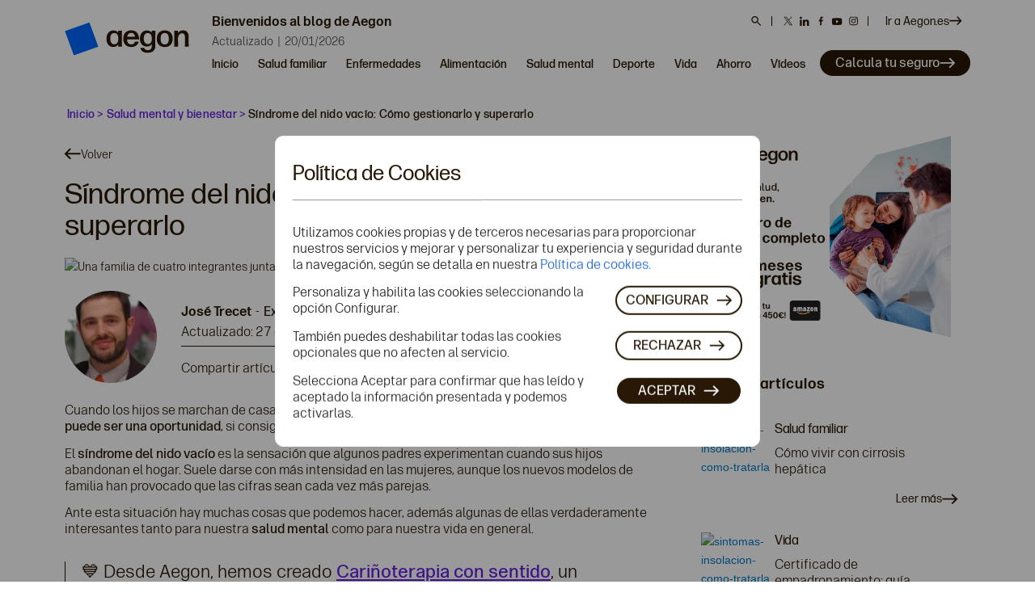

--- FILE ---
content_type: text/html; charset=UTF-8
request_url: https://blog.aegon.es/salud-mental/sindrome-nido-vacio/
body_size: 38837
content:
<!DOCTYPE html><html lang="es"        class="html_stretched responsive av-preloader-disabled av-default-lightbox  html_header_top html_logo_left html_main_nav_header html_menu_right html_slim html_header_sticky html_header_shrinking_disabled html_header_topbar_active html_mobile_menu_phone html_header_searchicon_disabled html_content_align_center html_header_unstick_top_disabled html_header_stretch html_av-submenu-hidden html_av-submenu-display-click html_av-overlay-side html_av-overlay-side-classic html_av-submenu-clone html_entry_id_3403 av-cookies-no-cookie-consent av-no-preview html_text_menu_active "><head><meta charset="UTF-8"/><meta name="viewport" content="width=device-width, initial-scale=1"><meta name='robots' content='index, follow, max-image-preview:large, max-snippet:-1, max-video-preview:-1' /><link media="all" href="https://blog.aegon.es/wp-content/cache/autoptimize/css/autoptimize_ab3ebd649a7b55928afbd6969e23cb28.css" rel="stylesheet"><link media="screen" href="https://blog.aegon.es/wp-content/cache/autoptimize/css/autoptimize_bc824d4ca4951015c0268c4e801a3c26.css" rel="stylesheet"><title>Síndrome nido vacío: Cómo gestionarlo y superarlo</title><meta name="description" content="Cuando los hijos se van de casa dejan un vacío difícil de llenar. Te contamos cómo aprovechar el síndrome del nido vacío y mejorar tu vida." /><link rel="canonical" href="https://blog.aegon.es/salud-mental/sindrome-nido-vacio/" /><meta property="og:locale" content="es_ES" /><meta property="og:type" content="article" /><meta property="og:title" content="Síndrome nido vacío: Cómo gestionarlo y superarlo" /><meta property="og:description" content="Cuando los hijos se van de casa dejan un vacío difícil de llenar. Te contamos cómo aprovechar el síndrome del nido vacío y mejorar tu vida." /><meta property="og:url" content="https://blog.aegon.es/salud-mental/sindrome-nido-vacio/" /><meta property="og:site_name" content="Blog Aegon Seguros" /><meta property="article:publisher" content="https://www.facebook.com/AegonSegurosEspana" /><meta property="article:published_time" content="2019-03-13T08:00:12+00:00" /><meta property="article:modified_time" content="2023-11-27T14:35:21+00:00" /><meta property="og:image" content="https://blog.aegon.es/wp-content/uploads/2019/02/Síndrome-del-nido-vacío.jpg" /><meta property="og:image:width" content="920" /><meta property="og:image:height" content="613" /><meta property="og:image:type" content="image/jpeg" /><meta name="author" content="José Trecet" /><meta name="twitter:card" content="summary_large_image" /><meta name="twitter:creator" content="@josetrecet" /><meta name="twitter:site" content="@aegonseguros" /><link href='https://fonts.gstatic.com' crossorigin='anonymous' rel='preconnect' /><link rel="alternate" type="application/rss+xml" title="Blog Aegon Seguros &raquo; Feed" href="https://blog.aegon.es/feed/" /><link rel="alternate" type="application/rss+xml" title="Blog Aegon Seguros &raquo; Feed de los comentarios" href="https://blog.aegon.es/comments/feed/" /> <script type="text/javascript" id="wpp-js" src="https://blog.aegon.es/wp-content/plugins/wordpress-popular-posts/assets/js/wpp.min.js?ver=7.3.6" data-sampling="0" data-sampling-rate="100" data-api-url="https://blog.aegon.es/wp-json/wordpress-popular-posts" data-post-id="3403" data-token="86e1d6e093" data-lang="0" data-debug="0"></script> <link rel="alternate" title="oEmbed (JSON)" type="application/json+oembed" href="https://blog.aegon.es/wp-json/oembed/1.0/embed?url=https%3A%2F%2Fblog.aegon.es%2Fsalud-mental%2Fsindrome-nido-vacio%2F" /><link rel="alternate" title="oEmbed (XML)" type="text/xml+oembed" href="https://blog.aegon.es/wp-json/oembed/1.0/embed?url=https%3A%2F%2Fblog.aegon.es%2Fsalud-mental%2Fsindrome-nido-vacio%2F&#038;format=xml" /><style id='wp-img-auto-sizes-contain-inline-css' type='text/css'>img:is([sizes=auto i],[sizes^="auto," i]){contain-intrinsic-size:3000px 1500px}</style><style id='wp-block-library-inline-css' type='text/css'>:root{--wp-block-synced-color:#7a00df;--wp-block-synced-color--rgb:122,0,223;--wp-bound-block-color:var(--wp-block-synced-color);--wp-editor-canvas-background:#ddd;--wp-admin-theme-color:#007cba;--wp-admin-theme-color--rgb:0,124,186;--wp-admin-theme-color-darker-10:#006ba1;--wp-admin-theme-color-darker-10--rgb:0,107,160.5;--wp-admin-theme-color-darker-20:#005a87;--wp-admin-theme-color-darker-20--rgb:0,90,135;--wp-admin-border-width-focus:2px}@media (min-resolution:192dpi){:root{--wp-admin-border-width-focus:1.5px}}.wp-element-button{cursor:pointer}:root .has-very-light-gray-background-color{background-color:#eee}:root .has-very-dark-gray-background-color{background-color:#313131}:root .has-very-light-gray-color{color:#eee}:root .has-very-dark-gray-color{color:#313131}:root .has-vivid-green-cyan-to-vivid-cyan-blue-gradient-background{background:linear-gradient(135deg,#00d084,#0693e3)}:root .has-purple-crush-gradient-background{background:linear-gradient(135deg,#34e2e4,#4721fb 50%,#ab1dfe)}:root .has-hazy-dawn-gradient-background{background:linear-gradient(135deg,#faaca8,#dad0ec)}:root .has-subdued-olive-gradient-background{background:linear-gradient(135deg,#fafae1,#67a671)}:root .has-atomic-cream-gradient-background{background:linear-gradient(135deg,#fdd79a,#004a59)}:root .has-nightshade-gradient-background{background:linear-gradient(135deg,#330968,#31cdcf)}:root .has-midnight-gradient-background{background:linear-gradient(135deg,#020381,#2874fc)}:root{--wp--preset--font-size--normal:16px;--wp--preset--font-size--huge:42px}.has-regular-font-size{font-size:1em}.has-larger-font-size{font-size:2.625em}.has-normal-font-size{font-size:var(--wp--preset--font-size--normal)}.has-huge-font-size{font-size:var(--wp--preset--font-size--huge)}.has-text-align-center{text-align:center}.has-text-align-left{text-align:left}.has-text-align-right{text-align:right}.has-fit-text{white-space:nowrap!important}#end-resizable-editor-section{display:none}.aligncenter{clear:both}.items-justified-left{justify-content:flex-start}.items-justified-center{justify-content:center}.items-justified-right{justify-content:flex-end}.items-justified-space-between{justify-content:space-between}.screen-reader-text{border:0;clip-path:inset(50%);height:1px;margin:-1px;overflow:hidden;padding:0;position:absolute;width:1px;word-wrap:normal!important}.screen-reader-text:focus{background-color:#ddd;clip-path:none;color:#444;display:block;font-size:1em;height:auto;left:5px;line-height:normal;padding:15px 23px 14px;text-decoration:none;top:5px;width:auto;z-index:100000}html :where(.has-border-color){border-style:solid}html :where([style*=border-top-color]){border-top-style:solid}html :where([style*=border-right-color]){border-right-style:solid}html :where([style*=border-bottom-color]){border-bottom-style:solid}html :where([style*=border-left-color]){border-left-style:solid}html :where([style*=border-width]){border-style:solid}html :where([style*=border-top-width]){border-top-style:solid}html :where([style*=border-right-width]){border-right-style:solid}html :where([style*=border-bottom-width]){border-bottom-style:solid}html :where([style*=border-left-width]){border-left-style:solid}html :where(img[class*=wp-image-]){height:auto;max-width:100%}:where(figure){margin:0 0 1em}html :where(.is-position-sticky){--wp-admin--admin-bar--position-offset:var(--wp-admin--admin-bar--height,0px)}@media screen and (max-width:600px){html :where(.is-position-sticky){--wp-admin--admin-bar--position-offset:0px}}</style><style id='wp-block-heading-inline-css' type='text/css'>h1:where(.wp-block-heading).has-background,h2:where(.wp-block-heading).has-background,h3:where(.wp-block-heading).has-background,h4:where(.wp-block-heading).has-background,h5:where(.wp-block-heading).has-background,h6:where(.wp-block-heading).has-background{padding:1.25em 2.375em}h1.has-text-align-left[style*=writing-mode]:where([style*=vertical-lr]),h1.has-text-align-right[style*=writing-mode]:where([style*=vertical-rl]),h2.has-text-align-left[style*=writing-mode]:where([style*=vertical-lr]),h2.has-text-align-right[style*=writing-mode]:where([style*=vertical-rl]),h3.has-text-align-left[style*=writing-mode]:where([style*=vertical-lr]),h3.has-text-align-right[style*=writing-mode]:where([style*=vertical-rl]),h4.has-text-align-left[style*=writing-mode]:where([style*=vertical-lr]),h4.has-text-align-right[style*=writing-mode]:where([style*=vertical-rl]),h5.has-text-align-left[style*=writing-mode]:where([style*=vertical-lr]),h5.has-text-align-right[style*=writing-mode]:where([style*=vertical-rl]),h6.has-text-align-left[style*=writing-mode]:where([style*=vertical-lr]),h6.has-text-align-right[style*=writing-mode]:where([style*=vertical-rl]){rotate:180deg}</style><style id='wp-block-image-inline-css' type='text/css'>.wp-block-image>a,.wp-block-image>figure>a{display:inline-block}.wp-block-image img{box-sizing:border-box;height:auto;max-width:100%;vertical-align:bottom}@media not (prefers-reduced-motion){.wp-block-image img.hide{visibility:hidden}.wp-block-image img.show{animation:show-content-image .4s}}.wp-block-image[style*=border-radius] img,.wp-block-image[style*=border-radius]>a{border-radius:inherit}.wp-block-image.has-custom-border img{box-sizing:border-box}.wp-block-image.aligncenter{text-align:center}.wp-block-image.alignfull>a,.wp-block-image.alignwide>a{width:100%}.wp-block-image.alignfull img,.wp-block-image.alignwide img{height:auto;width:100%}.wp-block-image .aligncenter,.wp-block-image .alignleft,.wp-block-image .alignright,.wp-block-image.aligncenter,.wp-block-image.alignleft,.wp-block-image.alignright{display:table}.wp-block-image .aligncenter>figcaption,.wp-block-image .alignleft>figcaption,.wp-block-image .alignright>figcaption,.wp-block-image.aligncenter>figcaption,.wp-block-image.alignleft>figcaption,.wp-block-image.alignright>figcaption{caption-side:bottom;display:table-caption}.wp-block-image .alignleft{float:left;margin:.5em 1em .5em 0}.wp-block-image .alignright{float:right;margin:.5em 0 .5em 1em}.wp-block-image .aligncenter{margin-left:auto;margin-right:auto}.wp-block-image :where(figcaption){margin-bottom:1em;margin-top:.5em}.wp-block-image.is-style-circle-mask img{border-radius:9999px}@supports ((-webkit-mask-image:none) or (mask-image:none)) or (-webkit-mask-image:none){.wp-block-image.is-style-circle-mask img{border-radius:0;-webkit-mask-image:url('data:image/svg+xml;utf8,<svg viewBox="0 0 100 100" xmlns="http://www.w3.org/2000/svg"><circle cx="50" cy="50" r="50"/></svg>');mask-image:url('data:image/svg+xml;utf8,<svg viewBox="0 0 100 100" xmlns="http://www.w3.org/2000/svg"><circle cx="50" cy="50" r="50"/></svg>');mask-mode:alpha;-webkit-mask-position:center;mask-position:center;-webkit-mask-repeat:no-repeat;mask-repeat:no-repeat;-webkit-mask-size:contain;mask-size:contain}}:root :where(.wp-block-image.is-style-rounded img,.wp-block-image .is-style-rounded img){border-radius:9999px}.wp-block-image figure{margin:0}.wp-lightbox-container{display:flex;flex-direction:column;position:relative}.wp-lightbox-container img{cursor:zoom-in}.wp-lightbox-container img:hover+button{opacity:1}.wp-lightbox-container button{align-items:center;backdrop-filter:blur(16px) saturate(180%);background-color:#5a5a5a40;border:none;border-radius:4px;cursor:zoom-in;display:flex;height:20px;justify-content:center;opacity:0;padding:0;position:absolute;right:16px;text-align:center;top:16px;width:20px;z-index:100}@media not (prefers-reduced-motion){.wp-lightbox-container button{transition:opacity .2s ease}}.wp-lightbox-container button:focus-visible{outline:3px auto #5a5a5a40;outline:3px auto -webkit-focus-ring-color;outline-offset:3px}.wp-lightbox-container button:hover{cursor:pointer;opacity:1}.wp-lightbox-container button:focus{opacity:1}.wp-lightbox-container button:focus,.wp-lightbox-container button:hover,.wp-lightbox-container button:not(:hover):not(:active):not(.has-background){background-color:#5a5a5a40;border:none}.wp-lightbox-overlay{box-sizing:border-box;cursor:zoom-out;height:100vh;left:0;overflow:hidden;position:fixed;top:0;visibility:hidden;width:100%;z-index:100000}.wp-lightbox-overlay .close-button{align-items:center;cursor:pointer;display:flex;justify-content:center;min-height:40px;min-width:40px;padding:0;position:absolute;right:calc(env(safe-area-inset-right) + 16px);top:calc(env(safe-area-inset-top) + 16px);z-index:5000000}.wp-lightbox-overlay .close-button:focus,.wp-lightbox-overlay .close-button:hover,.wp-lightbox-overlay .close-button:not(:hover):not(:active):not(.has-background){background:0 0;border:none}.wp-lightbox-overlay .lightbox-image-container{height:var(--wp--lightbox-container-height);left:50%;overflow:hidden;position:absolute;top:50%;transform:translate(-50%,-50%);transform-origin:top left;width:var(--wp--lightbox-container-width);z-index:9999999999}.wp-lightbox-overlay .wp-block-image{align-items:center;box-sizing:border-box;display:flex;height:100%;justify-content:center;margin:0;position:relative;transform-origin:0 0;width:100%;z-index:3000000}.wp-lightbox-overlay .wp-block-image img{height:var(--wp--lightbox-image-height);min-height:var(--wp--lightbox-image-height);min-width:var(--wp--lightbox-image-width);width:var(--wp--lightbox-image-width)}.wp-lightbox-overlay .wp-block-image figcaption{display:none}.wp-lightbox-overlay button{background:0 0;border:none}.wp-lightbox-overlay .scrim{background-color:#fff;height:100%;opacity:.9;position:absolute;width:100%;z-index:2000000}.wp-lightbox-overlay.active{visibility:visible}@media not (prefers-reduced-motion){.wp-lightbox-overlay.active{animation:turn-on-visibility .25s both}.wp-lightbox-overlay.active img{animation:turn-on-visibility .35s both}.wp-lightbox-overlay.show-closing-animation:not(.active){animation:turn-off-visibility .35s both}.wp-lightbox-overlay.show-closing-animation:not(.active) img{animation:turn-off-visibility .25s both}.wp-lightbox-overlay.zoom.active{animation:none;opacity:1;visibility:visible}.wp-lightbox-overlay.zoom.active .lightbox-image-container{animation:lightbox-zoom-in .4s}.wp-lightbox-overlay.zoom.active .lightbox-image-container img{animation:none}.wp-lightbox-overlay.zoom.active .scrim{animation:turn-on-visibility .4s forwards}.wp-lightbox-overlay.zoom.show-closing-animation:not(.active){animation:none}.wp-lightbox-overlay.zoom.show-closing-animation:not(.active) .lightbox-image-container{animation:lightbox-zoom-out .4s}.wp-lightbox-overlay.zoom.show-closing-animation:not(.active) .lightbox-image-container img{animation:none}.wp-lightbox-overlay.zoom.show-closing-animation:not(.active) .scrim{animation:turn-off-visibility .4s forwards}}@keyframes show-content-image{0%{visibility:hidden}99%{visibility:hidden}to{visibility:visible}}@keyframes turn-on-visibility{0%{opacity:0}to{opacity:1}}@keyframes turn-off-visibility{0%{opacity:1;visibility:visible}99%{opacity:0;visibility:visible}to{opacity:0;visibility:hidden}}@keyframes lightbox-zoom-in{0%{transform:translate(calc((-100vw + var(--wp--lightbox-scrollbar-width))/2 + var(--wp--lightbox-initial-left-position)),calc(-50vh + var(--wp--lightbox-initial-top-position))) scale(var(--wp--lightbox-scale))}to{transform:translate(-50%,-50%) scale(1)}}@keyframes lightbox-zoom-out{0%{transform:translate(-50%,-50%) scale(1);visibility:visible}99%{visibility:visible}to{transform:translate(calc((-100vw + var(--wp--lightbox-scrollbar-width))/2 + var(--wp--lightbox-initial-left-position)),calc(-50vh + var(--wp--lightbox-initial-top-position))) scale(var(--wp--lightbox-scale));visibility:hidden}}</style><style id='wp-block-list-inline-css' type='text/css'>ol,ul{box-sizing:border-box}:root :where(.wp-block-list.has-background){padding:1.25em 2.375em}</style><style id='wp-block-paragraph-inline-css' type='text/css'>.is-small-text{font-size:.875em}.is-regular-text{font-size:1em}.is-large-text{font-size:2.25em}.is-larger-text{font-size:3em}.has-drop-cap:not(:focus):first-letter {float:left;font-size:8.4em;font-style:normal;font-weight:100;line-height:.68;margin:.05em .1em 0 0;text-transform:uppercase}body.rtl .has-drop-cap:not(:focus):first-letter {float:none;margin-left:.1em}p.has-drop-cap.has-background{overflow:hidden}:root :where(p.has-background){padding:1.25em 2.375em}:where(p.has-text-color:not(.has-link-color)) a{color:inherit}p.has-text-align-left[style*="writing-mode:vertical-lr"],p.has-text-align-right[style*="writing-mode:vertical-rl"]{rotate:180deg}</style><style id='wp-block-quote-inline-css' type='text/css'>.wp-block-quote{box-sizing:border-box;overflow-wrap:break-word}.wp-block-quote.is-large:where(:not(.is-style-plain)),.wp-block-quote.is-style-large:where(:not(.is-style-plain)){margin-bottom:1em;padding:0 1em}.wp-block-quote.is-large:where(:not(.is-style-plain)) p,.wp-block-quote.is-style-large:where(:not(.is-style-plain)) p{font-size:1.5em;font-style:italic;line-height:1.6}.wp-block-quote.is-large:where(:not(.is-style-plain)) cite,.wp-block-quote.is-large:where(:not(.is-style-plain)) footer,.wp-block-quote.is-style-large:where(:not(.is-style-plain)) cite,.wp-block-quote.is-style-large:where(:not(.is-style-plain)) footer{font-size:1.125em;text-align:right}.wp-block-quote>cite{display:block}</style><style id='create-block-aegon-gutenberg-blocks-style-inline-css' type='text/css'>.wp-block-create-block-aegon-gutenberg-blocks .aegon-blocks,.wp-block-create-block-aegon-gutenberg-blocks.aegon-blocks{--arrow-dark:url("data:image/svg+xml;charset=utf-8,%3Csvg width=%2716%27 height=%2717%27 fill=%27none%27 xmlns=%27http://www.w3.org/2000/svg%27%3E%3Cpath d=%27m8 .613-1.41 1.41 5.58 5.59H0v2h12.17l-5.58 5.59L8 16.613l8-8-8-8Z%27 fill=%27%23281805%27/%3E%3C/svg%3E");background-color:#1d2550;color:#fff;display:flex;justify-content:space-between}@media screen and (max-width:768px){.wp-block-create-block-aegon-gutenberg-blocks .aegon-blocks .wp-block-image.size-large,.wp-block-create-block-aegon-gutenberg-blocks.aegon-blocks .wp-block-image.size-large{display:flex;justify-content:center}}.wp-block-create-block-aegon-gutenberg-blocks .aegon-blocks img,.wp-block-create-block-aegon-gutenberg-blocks.aegon-blocks img{display:block}.wp-block-create-block-aegon-gutenberg-blocks .aegon-blocks .aegon-blocks-left,.wp-block-create-block-aegon-gutenberg-blocks.aegon-blocks .aegon-blocks-left{display:flex;flex:1;flex-direction:column;gap:20px;justify-content:center;padding:24px 24px 24px 36px}.wp-block-create-block-aegon-gutenberg-blocks .aegon-blocks .aegon-blocks-text,.wp-block-create-block-aegon-gutenberg-blocks.aegon-blocks .aegon-blocks-text{text-wrap:balance;font-family:ForeverFormaHeading,sans-serif;font-size:22px;line-height:26px}.wp-block-create-block-aegon-gutenberg-blocks .aegon-blocks .aegon-blocks-link-button,.wp-block-create-block-aegon-gutenberg-blocks.aegon-blocks .aegon-blocks-link-button{--button-arrow:var(--arrow-dark);align-items:center;background-color:#fff;border:none;border-radius:320px;color:#281805;display:flex;font-size:16px;gap:8px;margin-right:auto;padding:12px 20px;text-decoration:none!important;width:-moz-fit-content;width:fit-content}.wp-block-create-block-aegon-gutenberg-blocks .aegon-blocks .aegon-blocks-link-button:after,.wp-block-create-block-aegon-gutenberg-blocks.aegon-blocks .aegon-blocks-link-button:after{background-image:var(--button-arrow);background-repeat:no-repeat;background-size:contain;content:"";height:16px;position:relative!important;transition:transform .2s;width:16px}.wp-block-create-block-aegon-gutenberg-blocks .aegon-blocks .aegon-blocks-link-button:hover:after,.wp-block-create-block-aegon-gutenberg-blocks.aegon-blocks .aegon-blocks-link-button:hover:after{transform:translateX(5px)}.wp-block-create-block-aegon-gutenberg-blocks .aegon-blocks .aegon-blocks-link-button:hover .aegon-blocks-cta-text:before,.wp-block-create-block-aegon-gutenberg-blocks.aegon-blocks .aegon-blocks-link-button:hover .aegon-blocks-cta-text:before{width:100%}.wp-block-create-block-aegon-gutenberg-blocks .aegon-blocks .aegon-blocks-link-button .aegon-blocks-cta-text,.wp-block-create-block-aegon-gutenberg-blocks.aegon-blocks .aegon-blocks-link-button .aegon-blocks-cta-text{overflow:hidden;position:relative}.wp-block-create-block-aegon-gutenberg-blocks .aegon-blocks .aegon-blocks-link-button .aegon-blocks-cta-text:before,.wp-block-create-block-aegon-gutenberg-blocks.aegon-blocks .aegon-blocks-link-button .aegon-blocks-cta-text:before{background:#000;bottom:0;content:"";display:block;height:2px;overflow:hidden;position:absolute;transition:width .2s;width:0}@media screen and (max-width:1046px){.wp-block-create-block-aegon-gutenberg-blocks .aegon-blocks,.wp-block-create-block-aegon-gutenberg-blocks.aegon-blocks{flex-direction:column-reverse}.wp-block-create-block-aegon-gutenberg-blocks .aegon-blocks img,.wp-block-create-block-aegon-gutenberg-blocks.aegon-blocks img{width:100%}.wp-block-create-block-aegon-gutenberg-blocks .aegon-blocks .aegon-blocks-link-button,.wp-block-create-block-aegon-gutenberg-blocks.aegon-blocks .aegon-blocks-link-button{margin:0 auto}.wp-block-create-block-aegon-gutenberg-blocks .aegon-blocks .aegon-blocks-left,.wp-block-create-block-aegon-gutenberg-blocks.aegon-blocks .aegon-blocks-left{padding:20px 20px 30px}.wp-block-create-block-aegon-gutenberg-blocks .aegon-blocks .aegon-blocks-text,.wp-block-create-block-aegon-gutenberg-blocks.aegon-blocks .aegon-blocks-text{padding:0 23px;text-align:center}}</style><style id='create-block-aegon-gutenberg-boxes-style-inline-css' type='text/css'>.wp-block-create-block-aegon-gutenberg-boxes .av_promobox{margin-bottom:10px!important}.wp-block-create-block-aegon-gutenberg-boxes .conecta{margin-right:264px}@media(max-width:767px){.wp-block-create-block-aegon-gutenberg-boxes .conecta{margin-right:0}}</style><style id='global-styles-inline-css' type='text/css'>:root{--wp--preset--aspect-ratio--square:1;--wp--preset--aspect-ratio--4-3:4/3;--wp--preset--aspect-ratio--3-4:3/4;--wp--preset--aspect-ratio--3-2:3/2;--wp--preset--aspect-ratio--2-3:2/3;--wp--preset--aspect-ratio--16-9:16/9;--wp--preset--aspect-ratio--9-16:9/16;--wp--preset--color--black:#000;--wp--preset--color--cyan-bluish-gray:#abb8c3;--wp--preset--color--white:#fff;--wp--preset--color--pale-pink:#f78da7;--wp--preset--color--vivid-red:#cf2e2e;--wp--preset--color--luminous-vivid-orange:#ff6900;--wp--preset--color--luminous-vivid-amber:#fcb900;--wp--preset--color--light-green-cyan:#7bdcb5;--wp--preset--color--vivid-green-cyan:#00d084;--wp--preset--color--pale-cyan-blue:#8ed1fc;--wp--preset--color--vivid-cyan-blue:#0693e3;--wp--preset--color--vivid-purple:#9b51e0;--wp--preset--color--metallic-red:#b02b2c;--wp--preset--color--maximum-yellow-red:#edae44;--wp--preset--color--yellow-sun:#ee2;--wp--preset--color--palm-leaf:#83a846;--wp--preset--color--aero:#7bb0e7;--wp--preset--color--old-lavender:#745f7e;--wp--preset--color--steel-teal:#5f8789;--wp--preset--color--raspberry-pink:#d65799;--wp--preset--color--medium-turquoise:#4ecac2;--wp--preset--gradient--vivid-cyan-blue-to-vivid-purple:linear-gradient(135deg,#0693e3 0%,#9b51e0 100%);--wp--preset--gradient--light-green-cyan-to-vivid-green-cyan:linear-gradient(135deg,#7adcb4 0%,#00d082 100%);--wp--preset--gradient--luminous-vivid-amber-to-luminous-vivid-orange:linear-gradient(135deg,#fcb900 0%,#ff6900 100%);--wp--preset--gradient--luminous-vivid-orange-to-vivid-red:linear-gradient(135deg,#ff6900 0%,#cf2e2e 100%);--wp--preset--gradient--very-light-gray-to-cyan-bluish-gray:linear-gradient(135deg,#eee 0%,#a9b8c3 100%);--wp--preset--gradient--cool-to-warm-spectrum:linear-gradient(135deg,#4aeadc 0%,#9778d1 20%,#cf2aba 40%,#ee2c82 60%,#fb6962 80%,#fef84c 100%);--wp--preset--gradient--blush-light-purple:linear-gradient(135deg,#ffceec 0%,#9896f0 100%);--wp--preset--gradient--blush-bordeaux:linear-gradient(135deg,#fecda5 0%,#fe2d2d 50%,#6b003e 100%);--wp--preset--gradient--luminous-dusk:linear-gradient(135deg,#ffcb70 0%,#c751c0 50%,#4158d0 100%);--wp--preset--gradient--pale-ocean:linear-gradient(135deg,#fff5cb 0%,#b6e3d4 50%,#33a7b5 100%);--wp--preset--gradient--electric-grass:linear-gradient(135deg,#caf880 0%,#71ce7e 100%);--wp--preset--gradient--midnight:linear-gradient(135deg,#020381 0%,#2874fc 100%);--wp--preset--font-size--small:1rem;--wp--preset--font-size--medium:1.125rem;--wp--preset--font-size--large:1.75rem;--wp--preset--font-size--x-large:clamp(1.75rem, 3vw, 2.25rem);--wp--preset--spacing--20:.44rem;--wp--preset--spacing--30:.67rem;--wp--preset--spacing--40:1rem;--wp--preset--spacing--50:1.5rem;--wp--preset--spacing--60:2.25rem;--wp--preset--spacing--70:3.38rem;--wp--preset--spacing--80:5.06rem;--wp--preset--shadow--natural:6px 6px 9px rgba(0,0,0,.2);--wp--preset--shadow--deep:12px 12px 50px rgba(0,0,0,.4);--wp--preset--shadow--sharp:6px 6px 0px rgba(0,0,0,.2);--wp--preset--shadow--outlined:6px 6px 0px -3px #fff,6px 6px #000;--wp--preset--shadow--crisp:6px 6px 0px #000}:root{--wp--style--global--content-size:800px;--wp--style--global--wide-size:1130px}:where(body){margin:0}.wp-site-blocks>.alignleft{float:left;margin-right:2em}.wp-site-blocks>.alignright{float:right;margin-left:2em}.wp-site-blocks>.aligncenter{justify-content:center;margin-left:auto;margin-right:auto}:where(.is-layout-flex){gap:.5em}:where(.is-layout-grid){gap:.5em}.is-layout-flow>.alignleft{float:left;margin-inline-start:0;margin-inline-end:2em}.is-layout-flow>.alignright{float:right;margin-inline-start:2em;margin-inline-end:0}.is-layout-flow>.aligncenter{margin-left:auto !important;margin-right:auto !important}.is-layout-constrained>.alignleft{float:left;margin-inline-start:0;margin-inline-end:2em}.is-layout-constrained>.alignright{float:right;margin-inline-start:2em;margin-inline-end:0}.is-layout-constrained>.aligncenter{margin-left:auto !important;margin-right:auto !important}.is-layout-constrained>:where(:not(.alignleft):not(.alignright):not(.alignfull)){max-width:var(--wp--style--global--content-size);margin-left:auto !important;margin-right:auto !important}.is-layout-constrained>.alignwide{max-width:var(--wp--style--global--wide-size)}body .is-layout-flex{display:flex}.is-layout-flex{flex-wrap:wrap;align-items:center}.is-layout-flex>:is(*,div){margin:0}body .is-layout-grid{display:grid}.is-layout-grid>:is(*,div){margin:0}body{padding-top:0;padding-right:0;padding-bottom:0;padding-left:0}a:where(:not(.wp-element-button)){text-decoration:underline}:root :where(.wp-element-button,.wp-block-button__link){background-color:#32373c;border-width:0;color:#fff;font-family:inherit;font-size:inherit;font-style:inherit;font-weight:inherit;letter-spacing:inherit;line-height:inherit;padding-top:calc(0.667em + 2px);padding-right:calc(1.333em + 2px);padding-bottom:calc(0.667em + 2px);padding-left:calc(1.333em + 2px);text-decoration:none;text-transform:inherit}.has-black-color{color:var(--wp--preset--color--black) !important}.has-cyan-bluish-gray-color{color:var(--wp--preset--color--cyan-bluish-gray) !important}.has-white-color{color:var(--wp--preset--color--white) !important}.has-pale-pink-color{color:var(--wp--preset--color--pale-pink) !important}.has-vivid-red-color{color:var(--wp--preset--color--vivid-red) !important}.has-luminous-vivid-orange-color{color:var(--wp--preset--color--luminous-vivid-orange) !important}.has-luminous-vivid-amber-color{color:var(--wp--preset--color--luminous-vivid-amber) !important}.has-light-green-cyan-color{color:var(--wp--preset--color--light-green-cyan) !important}.has-vivid-green-cyan-color{color:var(--wp--preset--color--vivid-green-cyan) !important}.has-pale-cyan-blue-color{color:var(--wp--preset--color--pale-cyan-blue) !important}.has-vivid-cyan-blue-color{color:var(--wp--preset--color--vivid-cyan-blue) !important}.has-vivid-purple-color{color:var(--wp--preset--color--vivid-purple) !important}.has-metallic-red-color{color:var(--wp--preset--color--metallic-red) !important}.has-maximum-yellow-red-color{color:var(--wp--preset--color--maximum-yellow-red) !important}.has-yellow-sun-color{color:var(--wp--preset--color--yellow-sun) !important}.has-palm-leaf-color{color:var(--wp--preset--color--palm-leaf) !important}.has-aero-color{color:var(--wp--preset--color--aero) !important}.has-old-lavender-color{color:var(--wp--preset--color--old-lavender) !important}.has-steel-teal-color{color:var(--wp--preset--color--steel-teal) !important}.has-raspberry-pink-color{color:var(--wp--preset--color--raspberry-pink) !important}.has-medium-turquoise-color{color:var(--wp--preset--color--medium-turquoise) !important}.has-black-background-color{background-color:var(--wp--preset--color--black) !important}.has-cyan-bluish-gray-background-color{background-color:var(--wp--preset--color--cyan-bluish-gray) !important}.has-white-background-color{background-color:var(--wp--preset--color--white) !important}.has-pale-pink-background-color{background-color:var(--wp--preset--color--pale-pink) !important}.has-vivid-red-background-color{background-color:var(--wp--preset--color--vivid-red) !important}.has-luminous-vivid-orange-background-color{background-color:var(--wp--preset--color--luminous-vivid-orange) !important}.has-luminous-vivid-amber-background-color{background-color:var(--wp--preset--color--luminous-vivid-amber) !important}.has-light-green-cyan-background-color{background-color:var(--wp--preset--color--light-green-cyan) !important}.has-vivid-green-cyan-background-color{background-color:var(--wp--preset--color--vivid-green-cyan) !important}.has-pale-cyan-blue-background-color{background-color:var(--wp--preset--color--pale-cyan-blue) !important}.has-vivid-cyan-blue-background-color{background-color:var(--wp--preset--color--vivid-cyan-blue) !important}.has-vivid-purple-background-color{background-color:var(--wp--preset--color--vivid-purple) !important}.has-metallic-red-background-color{background-color:var(--wp--preset--color--metallic-red) !important}.has-maximum-yellow-red-background-color{background-color:var(--wp--preset--color--maximum-yellow-red) !important}.has-yellow-sun-background-color{background-color:var(--wp--preset--color--yellow-sun) !important}.has-palm-leaf-background-color{background-color:var(--wp--preset--color--palm-leaf) !important}.has-aero-background-color{background-color:var(--wp--preset--color--aero) !important}.has-old-lavender-background-color{background-color:var(--wp--preset--color--old-lavender) !important}.has-steel-teal-background-color{background-color:var(--wp--preset--color--steel-teal) !important}.has-raspberry-pink-background-color{background-color:var(--wp--preset--color--raspberry-pink) !important}.has-medium-turquoise-background-color{background-color:var(--wp--preset--color--medium-turquoise) !important}.has-black-border-color{border-color:var(--wp--preset--color--black) !important}.has-cyan-bluish-gray-border-color{border-color:var(--wp--preset--color--cyan-bluish-gray) !important}.has-white-border-color{border-color:var(--wp--preset--color--white) !important}.has-pale-pink-border-color{border-color:var(--wp--preset--color--pale-pink) !important}.has-vivid-red-border-color{border-color:var(--wp--preset--color--vivid-red) !important}.has-luminous-vivid-orange-border-color{border-color:var(--wp--preset--color--luminous-vivid-orange) !important}.has-luminous-vivid-amber-border-color{border-color:var(--wp--preset--color--luminous-vivid-amber) !important}.has-light-green-cyan-border-color{border-color:var(--wp--preset--color--light-green-cyan) !important}.has-vivid-green-cyan-border-color{border-color:var(--wp--preset--color--vivid-green-cyan) !important}.has-pale-cyan-blue-border-color{border-color:var(--wp--preset--color--pale-cyan-blue) !important}.has-vivid-cyan-blue-border-color{border-color:var(--wp--preset--color--vivid-cyan-blue) !important}.has-vivid-purple-border-color{border-color:var(--wp--preset--color--vivid-purple) !important}.has-metallic-red-border-color{border-color:var(--wp--preset--color--metallic-red) !important}.has-maximum-yellow-red-border-color{border-color:var(--wp--preset--color--maximum-yellow-red) !important}.has-yellow-sun-border-color{border-color:var(--wp--preset--color--yellow-sun) !important}.has-palm-leaf-border-color{border-color:var(--wp--preset--color--palm-leaf) !important}.has-aero-border-color{border-color:var(--wp--preset--color--aero) !important}.has-old-lavender-border-color{border-color:var(--wp--preset--color--old-lavender) !important}.has-steel-teal-border-color{border-color:var(--wp--preset--color--steel-teal) !important}.has-raspberry-pink-border-color{border-color:var(--wp--preset--color--raspberry-pink) !important}.has-medium-turquoise-border-color{border-color:var(--wp--preset--color--medium-turquoise) !important}.has-vivid-cyan-blue-to-vivid-purple-gradient-background{background:var(--wp--preset--gradient--vivid-cyan-blue-to-vivid-purple) !important}.has-light-green-cyan-to-vivid-green-cyan-gradient-background{background:var(--wp--preset--gradient--light-green-cyan-to-vivid-green-cyan) !important}.has-luminous-vivid-amber-to-luminous-vivid-orange-gradient-background{background:var(--wp--preset--gradient--luminous-vivid-amber-to-luminous-vivid-orange) !important}.has-luminous-vivid-orange-to-vivid-red-gradient-background{background:var(--wp--preset--gradient--luminous-vivid-orange-to-vivid-red) !important}.has-very-light-gray-to-cyan-bluish-gray-gradient-background{background:var(--wp--preset--gradient--very-light-gray-to-cyan-bluish-gray) !important}.has-cool-to-warm-spectrum-gradient-background{background:var(--wp--preset--gradient--cool-to-warm-spectrum) !important}.has-blush-light-purple-gradient-background{background:var(--wp--preset--gradient--blush-light-purple) !important}.has-blush-bordeaux-gradient-background{background:var(--wp--preset--gradient--blush-bordeaux) !important}.has-luminous-dusk-gradient-background{background:var(--wp--preset--gradient--luminous-dusk) !important}.has-pale-ocean-gradient-background{background:var(--wp--preset--gradient--pale-ocean) !important}.has-electric-grass-gradient-background{background:var(--wp--preset--gradient--electric-grass) !important}.has-midnight-gradient-background{background:var(--wp--preset--gradient--midnight) !important}.has-small-font-size{font-size:var(--wp--preset--font-size--small) !important}.has-medium-font-size{font-size:var(--wp--preset--font-size--medium) !important}.has-large-font-size{font-size:var(--wp--preset--font-size--large) !important}.has-x-large-font-size{font-size:var(--wp--preset--font-size--x-large) !important}</style><link rel='stylesheet' id='avia-dynamic-css' href='https://blog.aegon.es/wp-content/cache/autoptimize/css/autoptimize_single_ee2d9d568cf2aeda138af642dda049a8.css' type='text/css' media='all' /> <script type="text/javascript" src="https://blog.aegon.es/wp-includes/js/jquery/jquery.min.js" id="jquery-core-js"></script> <script type="text/javascript" id="cookie-law-info-js-extra">var _ckyConfig = {"_ipData":[],"_assetsURL":"https://blog.aegon.es/wp-content/plugins/cookie-law-info/lite/frontend/images/","_publicURL":"https://blog.aegon.es","_expiry":"365","_categories":[{"name":"Estrictamente necesarias:","slug":"necessary","isNecessary":true,"ccpaDoNotSell":true,"cookies":[{"cookieID":"cookielawinfo-checkbox-necessary","domain":"https://blog.aegon.es/","provider":""}],"active":true,"defaultConsent":{"gdpr":true,"ccpa":true}},{"name":"Functional","slug":"functional","isNecessary":false,"ccpaDoNotSell":true,"cookies":[],"active":true,"defaultConsent":{"gdpr":false,"ccpa":false}},{"name":"Cookies de Personalizaci\u00f3n:","slug":"performance","isNecessary":false,"ccpaDoNotSell":true,"cookies":[{"cookieID":"cookielawinfo-checkbox-performance","domain":"https://blog.aegon.es/","provider":""}],"active":true,"defaultConsent":{"gdpr":false,"ccpa":false}},{"name":"Cookies de An\u00e1lisis:","slug":"analytics","isNecessary":false,"ccpaDoNotSell":true,"cookies":[{"cookieID":"cookielawinfo-checkbox-analytics","domain":"https://blog.aegon.es/","provider":""}],"active":true,"defaultConsent":{"gdpr":false,"ccpa":false}},{"name":"Cookies de Publicidad:","slug":"advertisement","isNecessary":false,"ccpaDoNotSell":true,"cookies":[{"cookieID":"cookielawinfo-checkbox-advertisement","domain":"https://blog.aegon.es/","provider":""}],"active":true,"defaultConsent":{"gdpr":false,"ccpa":false}},{"name":"Others","slug":"others","isNecessary":false,"ccpaDoNotSell":true,"cookies":[],"active":true,"defaultConsent":{"gdpr":false,"ccpa":false}}],"_activeLaw":"gdpr","_rootDomain":"","_block":"1","_showBanner":"1","_bannerConfig":{"settings":{"type":"box","preferenceCenterType":"popup","position":"bottom-left","applicableLaw":"gdpr"},"behaviours":{"reloadBannerOnAccept":false,"loadAnalyticsByDefault":false,"animations":{"onLoad":"animate","onHide":"sticky"}},"config":{"revisitConsent":{"status":false,"tag":"revisit-consent","position":"bottom-right","meta":{"url":"#"},"styles":{"background-color":"#0056A7"},"elements":{"title":{"type":"text","tag":"revisit-consent-title","status":true,"styles":{"color":"#0056a7"}}}},"preferenceCenter":{"toggle":{"status":true,"tag":"detail-category-toggle","type":"toggle","states":{"active":{"styles":{"background-color":"#1863DC"}},"inactive":{"styles":{"background-color":"#D0D5D2"}}}}},"categoryPreview":{"status":false,"toggle":{"status":true,"tag":"detail-category-preview-toggle","type":"toggle","states":{"active":{"styles":{"background-color":"#1863DC"}},"inactive":{"styles":{"background-color":"#D0D5D2"}}}}},"videoPlaceholder":{"status":true,"styles":{"background-color":"#000000","border-color":"#000000","color":"#ffffff"}},"readMore":{"status":false,"tag":"readmore-button","type":"link","meta":{"noFollow":true,"newTab":true},"styles":{"color":"#444","background-color":"transparent","border-color":"transparent"}},"showMore":{"status":true,"tag":"show-desc-button","type":"button","styles":{"color":"#1863DC"}},"showLess":{"status":true,"tag":"hide-desc-button","type":"button","styles":{"color":"#1863DC"}},"alwaysActive":{"status":true,"tag":"always-active","styles":{"color":"#008000"}},"manualLinks":{"status":true,"tag":"manual-links","type":"link","styles":{"color":"#1863DC"}},"auditTable":{"status":false},"optOption":{"status":true,"toggle":{"status":true,"tag":"optout-option-toggle","type":"toggle","states":{"active":{"styles":{"background-color":"#1863dc"}},"inactive":{"styles":{"background-color":"#FFFFFF"}}}}}}},"_version":"3.3.9.1","_logConsent":"1","_tags":[{"tag":"accept-button","styles":{"color":"#FFFFFF","background-color":"#281805","border-color":"#"}},{"tag":"reject-button","styles":{"color":"#281805","background-color":"TRANSPARENT","border-color":"#281805"}},{"tag":"settings-button","styles":{"color":"#281805","background-color":"TRANSPARENT","border-color":"#281805"}},{"tag":"readmore-button","styles":{"color":"#444","background-color":"transparent","border-color":"transparent"}},{"tag":"donotsell-button","styles":{"color":"#333333","background-color":"","border-color":""}},{"tag":"show-desc-button","styles":{"color":"#1863DC"}},{"tag":"hide-desc-button","styles":{"color":"#1863DC"}},{"tag":"cky-always-active","styles":[]},{"tag":"cky-link","styles":[]},{"tag":"accept-button","styles":{"color":"#FFFFFF","background-color":"#281805","border-color":"#"}},{"tag":"revisit-consent","styles":{"background-color":"#0056A7"}}],"_shortCodes":[{"key":"cky_readmore","content":"\u003Ca href=\"https://blog.aegon.es\" class=\"cky-policy\" aria-label=\"Leer m\u00e1s\" target=\"_blank\" rel=\"noopener\" data-cky-tag=\"readmore-button\"\u003ELeer m\u00e1s\u003C/a\u003E","tag":"readmore-button","status":false,"attributes":{"rel":"nofollow","target":"_blank"}},{"key":"cky_show_desc","content":"\u003Cbutton class=\"cky-show-desc-btn\" data-cky-tag=\"show-desc-button\" aria-label=\"\"\u003E\u003C/button\u003E","tag":"show-desc-button","status":true,"attributes":[]},{"key":"cky_hide_desc","content":"\u003Cbutton class=\"cky-show-desc-btn\" data-cky-tag=\"hide-desc-button\" aria-label=\"\"\u003E\u003C/button\u003E","tag":"hide-desc-button","status":true,"attributes":[]},{"key":"cky_optout_show_desc","content":"[cky_optout_show_desc]","tag":"optout-show-desc-button","status":true,"attributes":[]},{"key":"cky_optout_hide_desc","content":"[cky_optout_hide_desc]","tag":"optout-hide-desc-button","status":true,"attributes":[]},{"key":"cky_category_toggle_label","content":"[cky_{{status}}_category_label] [cky_preference_{{category_slug}}_title]","tag":"","status":true,"attributes":[]},{"key":"cky_enable_category_label","content":"Enable","tag":"","status":true,"attributes":[]},{"key":"cky_disable_category_label","content":"Disable","tag":"","status":true,"attributes":[]},{"key":"cky_video_placeholder","content":"\u003Cdiv class=\"video-placeholder-normal\" data-cky-tag=\"video-placeholder\" id=\"[UNIQUEID]\"\u003E\u003Cp class=\"video-placeholder-text-normal\" data-cky-tag=\"placeholder-title\"\u003EPlease accept cookies to access this content\u003C/p\u003E\u003C/div\u003E","tag":"","status":true,"attributes":[]},{"key":"cky_enable_optout_label","content":"Enable","tag":"","status":true,"attributes":[]},{"key":"cky_disable_optout_label","content":"Disable","tag":"","status":true,"attributes":[]},{"key":"cky_optout_toggle_label","content":"[cky_{{status}}_optout_label] [cky_optout_option_title]","tag":"","status":true,"attributes":[]},{"key":"cky_optout_option_title","content":"Do Not Sell or Share My Personal Information","tag":"","status":true,"attributes":[]},{"key":"cky_optout_close_label","content":"Close","tag":"","status":true,"attributes":[]},{"key":"cky_preference_close_label","content":"Close","tag":"","status":true,"attributes":[]}],"_rtl":"","_language":"en","_providersToBlock":[]};
var _ckyStyles = {"css":".cky-overlay{background: #000000; opacity: 0.4; position: fixed; top: 0; left: 0; width: 100%; height: 100%; z-index: 99999999;}.cky-hide{display: none;}.cky-btn-revisit-wrapper{display: flex; align-items: center; justify-content: center; background: #0056a7; width: 45px; height: 45px; border-radius: 50%; position: fixed; z-index: 999999; cursor: pointer;}.cky-revisit-bottom-left{bottom: 15px; left: 15px;}.cky-revisit-bottom-right{bottom: 15px; right: 15px;}.cky-btn-revisit-wrapper .cky-btn-revisit{display: flex; align-items: center; justify-content: center; background: none; border: none; cursor: pointer; position: relative; margin: 0; padding: 0;}.cky-btn-revisit-wrapper .cky-btn-revisit img{max-width: fit-content; margin: 0; height: 30px; width: 30px;}.cky-revisit-bottom-left:hover::before{content: attr(data-tooltip); position: absolute; background: #4e4b66; color: #ffffff; left: calc(100% + 7px); font-size: 12px; line-height: 16px; width: max-content; padding: 4px 8px; border-radius: 4px;}.cky-revisit-bottom-left:hover::after{position: absolute; content: \"\"; border: 5px solid transparent; left: calc(100% + 2px); border-left-width: 0; border-right-color: #4e4b66;}.cky-revisit-bottom-right:hover::before{content: attr(data-tooltip); position: absolute; background: #4e4b66; color: #ffffff; right: calc(100% + 7px); font-size: 12px; line-height: 16px; width: max-content; padding: 4px 8px; border-radius: 4px;}.cky-revisit-bottom-right:hover::after{position: absolute; content: \"\"; border: 5px solid transparent; right: calc(100% + 2px); border-right-width: 0; border-left-color: #4e4b66;}.cky-revisit-hide{display: none;}.cky-consent-container{position: fixed; width: 440px; box-sizing: border-box; z-index: 9999999; border-radius: 6px;}.cky-consent-container .cky-consent-bar{background: #ffffff; border: 1px solid; padding: 20px 26px; box-shadow: 0 -1px 10px 0 #acabab4d; border-radius: 6px;}.cky-box-bottom-left{bottom: 40px; left: 40px;}.cky-box-bottom-right{bottom: 40px; right: 40px;}.cky-box-top-left{top: 40px; left: 40px;}.cky-box-top-right{top: 40px; right: 40px;}.cky-custom-brand-logo-wrapper .cky-custom-brand-logo{width: 100px; height: auto; margin: 0 0 12px 0;}.cky-notice .cky-title{color: #212121; font-weight: 700; font-size: 18px; line-height: 24px; margin: 0 0 12px 0;}.cky-notice-des *,.cky-preference-content-wrapper *,.cky-accordion-header-des *,.cky-gpc-wrapper .cky-gpc-desc *{font-size: 14px;}.cky-notice-des{color: #212121; font-size: 14px; line-height: 24px; font-weight: 400;}.cky-notice-des img{height: 25px; width: 25px;}.cky-consent-bar .cky-notice-des p,.cky-gpc-wrapper .cky-gpc-desc p,.cky-preference-body-wrapper .cky-preference-content-wrapper p,.cky-accordion-header-wrapper .cky-accordion-header-des p,.cky-cookie-des-table li div:last-child p{color: inherit; margin-top: 0; overflow-wrap: break-word;}.cky-notice-des P:last-child,.cky-preference-content-wrapper p:last-child,.cky-cookie-des-table li div:last-child p:last-child,.cky-gpc-wrapper .cky-gpc-desc p:last-child{margin-bottom: 0;}.cky-notice-des a.cky-policy,.cky-notice-des button.cky-policy{font-size: 14px; color: #1863dc; white-space: nowrap; cursor: pointer; background: transparent; border: 1px solid; text-decoration: underline;}.cky-notice-des button.cky-policy{padding: 0;}.cky-notice-des a.cky-policy:focus-visible,.cky-notice-des button.cky-policy:focus-visible,.cky-preference-content-wrapper .cky-show-desc-btn:focus-visible,.cky-accordion-header .cky-accordion-btn:focus-visible,.cky-preference-header .cky-btn-close:focus-visible,.cky-switch input[type=\"checkbox\"]:focus-visible,.cky-footer-wrapper a:focus-visible,.cky-btn:focus-visible{outline: 2px solid #1863dc; outline-offset: 2px;}.cky-btn:focus:not(:focus-visible),.cky-accordion-header .cky-accordion-btn:focus:not(:focus-visible),.cky-preference-content-wrapper .cky-show-desc-btn:focus:not(:focus-visible),.cky-btn-revisit-wrapper .cky-btn-revisit:focus:not(:focus-visible),.cky-preference-header .cky-btn-close:focus:not(:focus-visible),.cky-consent-bar .cky-banner-btn-close:focus:not(:focus-visible){outline: 0;}button.cky-show-desc-btn:not(:hover):not(:active){color: #1863dc; background: transparent;}button.cky-accordion-btn:not(:hover):not(:active),button.cky-banner-btn-close:not(:hover):not(:active),button.cky-btn-revisit:not(:hover):not(:active),button.cky-btn-close:not(:hover):not(:active){background: transparent;}.cky-consent-bar button:hover,.cky-modal.cky-modal-open button:hover,.cky-consent-bar button:focus,.cky-modal.cky-modal-open button:focus{text-decoration: none;}.cky-notice-btn-wrapper{display: flex; justify-content: flex-start; align-items: center; flex-wrap: wrap; margin-top: 16px;}.cky-notice-btn-wrapper .cky-btn{text-shadow: none; box-shadow: none;}.cky-btn{flex: auto; max-width: 100%; font-size: 14px; font-family: inherit; line-height: 24px; padding: 8px; font-weight: 500; margin: 0 8px 0 0; border-radius: 2px; cursor: pointer; text-align: center; text-transform: none; min-height: 0;}.cky-btn:hover{opacity: 0.8;}.cky-btn-customize{color: #1863dc; background: transparent; border: 2px solid #1863dc;}.cky-btn-reject{color: #1863dc; background: transparent; border: 2px solid #1863dc;}.cky-btn-accept{background: #1863dc; color: #ffffff; border: 2px solid #1863dc;}.cky-btn:last-child{margin-right: 0;}@media (max-width: 576px){.cky-box-bottom-left{bottom: 0; left: 0;}.cky-box-bottom-right{bottom: 0; right: 0;}.cky-box-top-left{top: 0; left: 0;}.cky-box-top-right{top: 0; right: 0;}}@media (max-height: 480px){.cky-consent-container{max-height: 100vh;overflow-y: scroll}.cky-notice-des{max-height: unset !important;overflow-y: unset !important}.cky-preference-center{height: 100vh;overflow: auto !important}.cky-preference-center .cky-preference-body-wrapper{overflow: unset}}@media (max-width: 440px){.cky-box-bottom-left, .cky-box-bottom-right, .cky-box-top-left, .cky-box-top-right{width: 100%; max-width: 100%;}.cky-consent-container .cky-consent-bar{padding: 20px 0;}.cky-custom-brand-logo-wrapper, .cky-notice .cky-title, .cky-notice-des, .cky-notice-btn-wrapper{padding: 0 24px;}.cky-notice-des{max-height: 40vh; overflow-y: scroll;}.cky-notice-btn-wrapper{flex-direction: column; margin-top: 0;}.cky-btn{width: 100%; margin: 10px 0 0 0;}.cky-notice-btn-wrapper .cky-btn-customize{order: 2;}.cky-notice-btn-wrapper .cky-btn-reject{order: 3;}.cky-notice-btn-wrapper .cky-btn-accept{order: 1; margin-top: 16px;}}@media (max-width: 352px){.cky-notice .cky-title{font-size: 16px;}.cky-notice-des *{font-size: 12px;}.cky-notice-des, .cky-btn{font-size: 12px;}}.cky-modal.cky-modal-open{display: flex; visibility: visible; -webkit-transform: translate(-50%, -50%); -moz-transform: translate(-50%, -50%); -ms-transform: translate(-50%, -50%); -o-transform: translate(-50%, -50%); transform: translate(-50%, -50%); top: 50%; left: 50%; transition: all 1s ease;}.cky-modal{box-shadow: 0 32px 68px rgba(0, 0, 0, 0.3); margin: 0 auto; position: fixed; max-width: 100%; background: #ffffff; top: 50%; box-sizing: border-box; border-radius: 6px; z-index: 999999999; color: #212121; -webkit-transform: translate(-50%, 100%); -moz-transform: translate(-50%, 100%); -ms-transform: translate(-50%, 100%); -o-transform: translate(-50%, 100%); transform: translate(-50%, 100%); visibility: hidden; transition: all 0s ease;}.cky-preference-center{max-height: 79vh; overflow: hidden; width: 845px; overflow: hidden; flex: 1 1 0; display: flex; flex-direction: column; border-radius: 6px;}.cky-preference-header{display: flex; align-items: center; justify-content: space-between; padding: 22px 24px; border-bottom: 1px solid;}.cky-preference-header .cky-preference-title{font-size: 18px; font-weight: 700; line-height: 24px;}.cky-preference-header .cky-btn-close{margin: 0; cursor: pointer; vertical-align: middle; padding: 0; background: none; border: none; width: 24px; height: 24px; min-height: 0; line-height: 0; text-shadow: none; box-shadow: none;}.cky-preference-header .cky-btn-close img{margin: 0; height: 10px; width: 10px;}.cky-preference-body-wrapper{padding: 0 24px; flex: 1; overflow: auto; box-sizing: border-box;}.cky-preference-content-wrapper,.cky-gpc-wrapper .cky-gpc-desc{font-size: 14px; line-height: 24px; font-weight: 400; padding: 12px 0;}.cky-preference-content-wrapper{border-bottom: 1px solid;}.cky-preference-content-wrapper img{height: 25px; width: 25px;}.cky-preference-content-wrapper .cky-show-desc-btn{font-size: 14px; font-family: inherit; color: #1863dc; text-decoration: none; line-height: 24px; padding: 0; margin: 0; white-space: nowrap; cursor: pointer; background: transparent; border-color: transparent; text-transform: none; min-height: 0; text-shadow: none; box-shadow: none;}.cky-accordion-wrapper{margin-bottom: 10px;}.cky-accordion{border-bottom: 1px solid;}.cky-accordion:last-child{border-bottom: none;}.cky-accordion .cky-accordion-item{display: flex; margin-top: 10px;}.cky-accordion .cky-accordion-body{display: none;}.cky-accordion.cky-accordion-active .cky-accordion-body{display: block; padding: 0 22px; margin-bottom: 16px;}.cky-accordion-header-wrapper{cursor: pointer; width: 100%;}.cky-accordion-item .cky-accordion-header{display: flex; justify-content: space-between; align-items: center;}.cky-accordion-header .cky-accordion-btn{font-size: 16px; font-family: inherit; color: #212121; line-height: 24px; background: none; border: none; font-weight: 700; padding: 0; margin: 0; cursor: pointer; text-transform: none; min-height: 0; text-shadow: none; box-shadow: none;}.cky-accordion-header .cky-always-active{color: #008000; font-weight: 600; line-height: 24px; font-size: 14px;}.cky-accordion-header-des{font-size: 14px; line-height: 24px; margin: 10px 0 16px 0;}.cky-accordion-chevron{margin-right: 22px; position: relative; cursor: pointer;}.cky-accordion-chevron-hide{display: none;}.cky-accordion .cky-accordion-chevron i::before{content: \"\"; position: absolute; border-right: 1.4px solid; border-bottom: 1.4px solid; border-color: inherit; height: 6px; width: 6px; -webkit-transform: rotate(-45deg); -moz-transform: rotate(-45deg); -ms-transform: rotate(-45deg); -o-transform: rotate(-45deg); transform: rotate(-45deg); transition: all 0.2s ease-in-out; top: 8px;}.cky-accordion.cky-accordion-active .cky-accordion-chevron i::before{-webkit-transform: rotate(45deg); -moz-transform: rotate(45deg); -ms-transform: rotate(45deg); -o-transform: rotate(45deg); transform: rotate(45deg);}.cky-audit-table{background: #f4f4f4; border-radius: 6px;}.cky-audit-table .cky-empty-cookies-text{color: inherit; font-size: 12px; line-height: 24px; margin: 0; padding: 10px;}.cky-audit-table .cky-cookie-des-table{font-size: 12px; line-height: 24px; font-weight: normal; padding: 15px 10px; border-bottom: 1px solid; border-bottom-color: inherit; margin: 0;}.cky-audit-table .cky-cookie-des-table:last-child{border-bottom: none;}.cky-audit-table .cky-cookie-des-table li{list-style-type: none; display: flex; padding: 3px 0;}.cky-audit-table .cky-cookie-des-table li:first-child{padding-top: 0;}.cky-cookie-des-table li div:first-child{width: 100px; font-weight: 600; word-break: break-word; word-wrap: break-word;}.cky-cookie-des-table li div:last-child{flex: 1; word-break: break-word; word-wrap: break-word; margin-left: 8px;}.cky-footer-shadow{display: block; width: 100%; height: 40px; background: linear-gradient(180deg, rgba(255, 255, 255, 0) 0%, #ffffff 100%); position: absolute; bottom: calc(100% - 1px);}.cky-footer-wrapper{position: relative;}.cky-prefrence-btn-wrapper{display: flex; flex-wrap: wrap; align-items: center; justify-content: center; padding: 22px 24px; border-top: 1px solid;}.cky-prefrence-btn-wrapper .cky-btn{flex: auto; max-width: 100%; text-shadow: none; box-shadow: none;}.cky-btn-preferences{color: #1863dc; background: transparent; border: 2px solid #1863dc;}.cky-preference-header,.cky-preference-body-wrapper,.cky-preference-content-wrapper,.cky-accordion-wrapper,.cky-accordion,.cky-accordion-wrapper,.cky-footer-wrapper,.cky-prefrence-btn-wrapper{border-color: inherit;}@media (max-width: 845px){.cky-modal{max-width: calc(100% - 16px);}}@media (max-width: 576px){.cky-modal{max-width: 100%;}.cky-preference-center{max-height: 100vh;}.cky-prefrence-btn-wrapper{flex-direction: column;}.cky-accordion.cky-accordion-active .cky-accordion-body{padding-right: 0;}.cky-prefrence-btn-wrapper .cky-btn{width: 100%; margin: 10px 0 0 0;}.cky-prefrence-btn-wrapper .cky-btn-reject{order: 3;}.cky-prefrence-btn-wrapper .cky-btn-accept{order: 1; margin-top: 0;}.cky-prefrence-btn-wrapper .cky-btn-preferences{order: 2;}}@media (max-width: 425px){.cky-accordion-chevron{margin-right: 15px;}.cky-notice-btn-wrapper{margin-top: 0;}.cky-accordion.cky-accordion-active .cky-accordion-body{padding: 0 15px;}}@media (max-width: 352px){.cky-preference-header .cky-preference-title{font-size: 16px;}.cky-preference-header{padding: 16px 24px;}.cky-preference-content-wrapper *, .cky-accordion-header-des *{font-size: 12px;}.cky-preference-content-wrapper, .cky-preference-content-wrapper .cky-show-more, .cky-accordion-header .cky-always-active, .cky-accordion-header-des, .cky-preference-content-wrapper .cky-show-desc-btn, .cky-notice-des a.cky-policy{font-size: 12px;}.cky-accordion-header .cky-accordion-btn{font-size: 14px;}}.cky-switch{display: flex;}.cky-switch input[type=\"checkbox\"]{position: relative; width: 44px; height: 24px; margin: 0; background: #d0d5d2; -webkit-appearance: none; border-radius: 50px; cursor: pointer; outline: 0; border: none; top: 0;}.cky-switch input[type=\"checkbox\"]:checked{background: #1863dc;}.cky-switch input[type=\"checkbox\"]:before{position: absolute; content: \"\"; height: 20px; width: 20px; left: 2px; bottom: 2px; border-radius: 50%; background-color: white; -webkit-transition: 0.4s; transition: 0.4s; margin: 0;}.cky-switch input[type=\"checkbox\"]:after{display: none;}.cky-switch input[type=\"checkbox\"]:checked:before{-webkit-transform: translateX(20px); -ms-transform: translateX(20px); transform: translateX(20px);}@media (max-width: 425px){.cky-switch input[type=\"checkbox\"]{width: 38px; height: 21px;}.cky-switch input[type=\"checkbox\"]:before{height: 17px; width: 17px;}.cky-switch input[type=\"checkbox\"]:checked:before{-webkit-transform: translateX(17px); -ms-transform: translateX(17px); transform: translateX(17px);}}.cky-consent-bar .cky-banner-btn-close{position: absolute; right: 9px; top: 5px; background: none; border: none; cursor: pointer; padding: 0; margin: 0; min-height: 0; line-height: 0; height: 24px; width: 24px; text-shadow: none; box-shadow: none;}.cky-consent-bar .cky-banner-btn-close img{height: 9px; width: 9px; margin: 0;}.cky-notice-group{font-size: 14px; line-height: 24px; font-weight: 400; color: #212121;}.cky-notice-btn-wrapper .cky-btn-do-not-sell{font-size: 14px; line-height: 24px; padding: 6px 0; margin: 0; font-weight: 500; background: none; border-radius: 2px; border: none; cursor: pointer; text-align: left; color: #1863dc; background: transparent; border-color: transparent; box-shadow: none; text-shadow: none;}.cky-consent-bar .cky-banner-btn-close:focus-visible,.cky-notice-btn-wrapper .cky-btn-do-not-sell:focus-visible,.cky-opt-out-btn-wrapper .cky-btn:focus-visible,.cky-opt-out-checkbox-wrapper input[type=\"checkbox\"].cky-opt-out-checkbox:focus-visible{outline: 2px solid #1863dc; outline-offset: 2px;}@media (max-width: 440px){.cky-consent-container{width: 100%;}}@media (max-width: 352px){.cky-notice-des a.cky-policy, .cky-notice-btn-wrapper .cky-btn-do-not-sell{font-size: 12px;}}.cky-opt-out-wrapper{padding: 12px 0;}.cky-opt-out-wrapper .cky-opt-out-checkbox-wrapper{display: flex; align-items: center;}.cky-opt-out-checkbox-wrapper .cky-opt-out-checkbox-label{font-size: 16px; font-weight: 700; line-height: 24px; margin: 0 0 0 12px; cursor: pointer;}.cky-opt-out-checkbox-wrapper input[type=\"checkbox\"].cky-opt-out-checkbox{background-color: #ffffff; border: 1px solid black; width: 20px; height: 18.5px; margin: 0; -webkit-appearance: none; position: relative; display: flex; align-items: center; justify-content: center; border-radius: 2px; cursor: pointer;}.cky-opt-out-checkbox-wrapper input[type=\"checkbox\"].cky-opt-out-checkbox:checked{background-color: #1863dc; border: none;}.cky-opt-out-checkbox-wrapper input[type=\"checkbox\"].cky-opt-out-checkbox:checked::after{left: 6px; bottom: 4px; width: 7px; height: 13px; border: solid #ffffff; border-width: 0 3px 3px 0; border-radius: 2px; -webkit-transform: rotate(45deg); -ms-transform: rotate(45deg); transform: rotate(45deg); content: \"\"; position: absolute; box-sizing: border-box;}.cky-opt-out-checkbox-wrapper.cky-disabled .cky-opt-out-checkbox-label,.cky-opt-out-checkbox-wrapper.cky-disabled input[type=\"checkbox\"].cky-opt-out-checkbox{cursor: no-drop;}.cky-gpc-wrapper{margin: 0 0 0 32px;}.cky-footer-wrapper .cky-opt-out-btn-wrapper{display: flex; flex-wrap: wrap; align-items: center; justify-content: center; padding: 22px 24px;}.cky-opt-out-btn-wrapper .cky-btn{flex: auto; max-width: 100%; text-shadow: none; box-shadow: none;}.cky-opt-out-btn-wrapper .cky-btn-cancel{border: 1px solid #dedfe0; background: transparent; color: #858585;}.cky-opt-out-btn-wrapper .cky-btn-confirm{background: #1863dc; color: #ffffff; border: 1px solid #1863dc;}@media (max-width: 352px){.cky-opt-out-checkbox-wrapper .cky-opt-out-checkbox-label{font-size: 14px;}.cky-gpc-wrapper .cky-gpc-desc, .cky-gpc-wrapper .cky-gpc-desc *{font-size: 12px;}.cky-opt-out-checkbox-wrapper input[type=\"checkbox\"].cky-opt-out-checkbox{width: 16px; height: 16px;}.cky-opt-out-checkbox-wrapper input[type=\"checkbox\"].cky-opt-out-checkbox:checked::after{left: 5px; bottom: 4px; width: 3px; height: 9px;}.cky-gpc-wrapper{margin: 0 0 0 28px;}}.video-placeholder-youtube{background-size: 100% 100%; background-position: center; background-repeat: no-repeat; background-color: #b2b0b059; position: relative; display: flex; align-items: center; justify-content: center; max-width: 100%;}.video-placeholder-text-youtube{text-align: center; align-items: center; padding: 10px 16px; background-color: #000000cc; color: #ffffff; border: 1px solid; border-radius: 2px; cursor: pointer;}.video-placeholder-normal{background-image: url(\"/wp-content/plugins/cookie-law-info/lite/frontend/images/placeholder.svg\"); background-size: 80px; background-position: center; background-repeat: no-repeat; background-color: #b2b0b059; position: relative; display: flex; align-items: flex-end; justify-content: center; max-width: 100%;}.video-placeholder-text-normal{align-items: center; padding: 10px 16px; text-align: center; border: 1px solid; border-radius: 2px; cursor: pointer;}.cky-rtl{direction: rtl; text-align: right;}.cky-rtl .cky-banner-btn-close{left: 9px; right: auto;}.cky-rtl .cky-notice-btn-wrapper .cky-btn:last-child{margin-right: 8px;}.cky-rtl .cky-notice-btn-wrapper .cky-btn:first-child{margin-right: 0;}.cky-rtl .cky-notice-btn-wrapper{margin-left: 0; margin-right: 15px;}.cky-rtl .cky-prefrence-btn-wrapper .cky-btn{margin-right: 8px;}.cky-rtl .cky-prefrence-btn-wrapper .cky-btn:first-child{margin-right: 0;}.cky-rtl .cky-accordion .cky-accordion-chevron i::before{border: none; border-left: 1.4px solid; border-top: 1.4px solid; left: 12px;}.cky-rtl .cky-accordion.cky-accordion-active .cky-accordion-chevron i::before{-webkit-transform: rotate(-135deg); -moz-transform: rotate(-135deg); -ms-transform: rotate(-135deg); -o-transform: rotate(-135deg); transform: rotate(-135deg);}@media (max-width: 768px){.cky-rtl .cky-notice-btn-wrapper{margin-right: 0;}}@media (max-width: 576px){.cky-rtl .cky-notice-btn-wrapper .cky-btn:last-child{margin-right: 0;}.cky-rtl .cky-prefrence-btn-wrapper .cky-btn{margin-right: 0;}.cky-rtl .cky-accordion.cky-accordion-active .cky-accordion-body{padding: 0 22px 0 0;}}@media (max-width: 425px){.cky-rtl .cky-accordion.cky-accordion-active .cky-accordion-body{padding: 0 15px 0 0;}}.cky-rtl .cky-opt-out-btn-wrapper .cky-btn{margin-right: 12px;}.cky-rtl .cky-opt-out-btn-wrapper .cky-btn:first-child{margin-right: 0;}.cky-rtl .cky-opt-out-checkbox-wrapper .cky-opt-out-checkbox-label{margin: 0 12px 0 0;}"};
//# sourceURL=cookie-law-info-js-extra</script> <link rel="https://api.w.org/" href="https://blog.aegon.es/wp-json/" /><link rel="alternate" title="JSON" type="application/json" href="https://blog.aegon.es/wp-json/wp/v2/posts/3403" /><link rel="EditURI" type="application/rsd+xml" title="RSD" href="https://blog.aegon.es/xmlrpc.php?rsd" /><link rel='shortlink' href='https://blog.aegon.es/?p=3403' /><style id="cky-style-inline">[data-cky-tag]{visibility:hidden}</style><meta name="generator" content="performant-translations 1.2.0"><meta name="generator" content="webp-uploads 2.6.1"><style id="wpp-loading-animation-styles">@-webkit-keyframes bgslide{from{background-position-x:0}to{background-position-x:-200%}}@keyframes bgslide{from{background-position-x:0}to{background-position-x:-200%}}.wpp-widget-block-placeholder,.wpp-shortcode-placeholder{margin:0 auto;width:60px;height:3px;background:#dd3737;background:linear-gradient(90deg,#dd3737 0%,#571313 10%,#dd3737 100%);background-size:200% auto;border-radius:3px;-webkit-animation:bgslide 1s infinite linear;animation:bgslide 1s infinite linear}</style> <script>(function (w, d, s, l, i) {
            w[l] = w[l] || [];
            w[l].push({
                'gtm.start':
                    new Date().getTime(), event: 'gtm.js'
            });
            var f = d.getElementsByTagName(s)[0],
                j = d.createElement(s), dl = l != 'dataLayer' ? '&l=' + l : '';
            j.async = true;
            j.src =
                'https://www.googletagmanager.com/gtm.js?id=' + i + dl;
            f.parentNode.insertBefore(j, f);
        })(window, document, 'script', 'dataLayer', 'GTM-KG5W9S2');</script>  <script type="application/ld+json">{
          "@context": "https://schema.org",
          "@type": "BlogPosting",
          "mainEntityOfPage": {
            "@type": "WebPage",
            "@id": "https://blog.aegon.es/salud-mental/sindrome-nido-vacio/"
          },
          "headline": "Síndrome del nido vacío: Cómo gestionarlo y superarlo",
          "description": "Cuando los hijos se marchan de casa dejan un vacío difícil de llenar. Sin embargo, más que una pérdida puede ser una oportunidad, si consigues enfocar bien esta nueva etapa de tu vida. El síndrome del nido vacío es la sensación que algunos padres experimentan cuando sus hijos abandonan el hogar. Suele darse con más [&hellip;]",
                    "image": "https://blog.aegon.es/wp-content/uploads/2019/02/Síndrome-del-nido-vacío.jpg.avif",
          "author": {
            "@type": "Person",
            "name": "José Trecet",
            "url": "https://blog.aegon.es/nuestros-expertos/autor/jose-trecet/"
          },
          "publisher": {
            "@type": "Organization",
            "name": "Aegon",

            "logo": {
              "@type": "ImageObject",
              "url": "https://blog.aegon.es/wp-content/themes/enfold-childassets/images/logo-aegon.png"
            }
          },
            "thumbnailUrl": "https://blog.aegon.es/wp-content/uploads/2019/02/Síndrome-del-nido-vacío.jpg-845x321.avif",

	                "dateModified": "2023-11-27 15:35:21"
			        }</script> <link rel="preload" href="https://blog.aegon.es/wp-content/themes/enfold-child/assets/fonts/senticosansdt-regular.woff2" as="font" type="font/woff2" crossorigin><link rel="preload" href="https://blog.aegon.es/wp-content/themes/enfold-child/assets/fonts/SenticoSansDT-Medium.woff" as="font" type="font/woff" crossorigin> <script src='https://www.google.com/recaptcha/api.js?render=CLAVE_SITIO_WEB'></script> <script>grecaptcha.ready(function () {
            grecaptcha.execute('6Ld5KYMpAAAAANh9ET0cvAK_duhWwF4PJ-l--YIq', {action: 'formulario'}).then(function (token) {
                var recaptchaResponse = document.getElementById('recaptchaResponse');
                recaptchaResponse.value = token;
            });
        });</script> <link rel="preload" as="image" href="https://blog.aegon.es/wp-content/uploads/2019/02/Síndrome-del-nido-vacío.jpg.avif"><link rel="icon" href="https://blog.aegon.es/wp-content/uploads/2024/09/favicon.png" type="image/png"> <!--[if lt IE 9]><script src="https://blog.aegon.es/wp-content/themes/enfold/js/html5shiv.js"></script><![endif]--><link rel="profile" href="https://gmpg.org/xfn/11" /><link rel="alternate" type="application/rss+xml" title="Blog Aegon Seguros RSS2 Feed" href="https://blog.aegon.es/feed/" /><link rel="pingback" href="https://blog.aegon.es/xmlrpc.php" /> <script type="application/ld+json" class="saswp-schema-markup-output">[{"@context":"https:\/\/schema.org\/","@graph":[{"@context":"https:\/\/schema.org\/","@type":"SiteNavigationElement","@id":"https:\/\/blog.aegon.es\/#inicio","name":"Inicio","url":"https:\/\/blog.aegon.es\/"},{"@context":"https:\/\/schema.org\/","@type":"SiteNavigationElement","@id":"https:\/\/blog.aegon.es\/#salud-familiar","name":"Salud familiar","url":"https:\/\/blog.aegon.es\/salud-familiar\/"},{"@context":"https:\/\/schema.org\/","@type":"SiteNavigationElement","@id":"https:\/\/blog.aegon.es\/#enfermedades","name":"Enfermedades","url":"https:\/\/blog.aegon.es\/enfermedades\/"},{"@context":"https:\/\/schema.org\/","@type":"SiteNavigationElement","@id":"https:\/\/blog.aegon.es\/#alimentacion","name":"Alimentaci\u00f3n","url":"https:\/\/blog.aegon.es\/alimentacion\/"},{"@context":"https:\/\/schema.org\/","@type":"SiteNavigationElement","@id":"https:\/\/blog.aegon.es\/#salud-mental","name":"Salud mental","url":"https:\/\/blog.aegon.es\/salud-mental\/"},{"@context":"https:\/\/schema.org\/","@type":"SiteNavigationElement","@id":"https:\/\/blog.aegon.es\/#deporte","name":"Deporte","url":"https:\/\/blog.aegon.es\/salud-deportiva\/"},{"@context":"https:\/\/schema.org\/","@type":"SiteNavigationElement","@id":"https:\/\/blog.aegon.es\/#vida","name":"Vida","url":"https:\/\/blog.aegon.es\/vida\/"},{"@context":"https:\/\/schema.org\/","@type":"SiteNavigationElement","@id":"https:\/\/blog.aegon.es\/#ahorro","name":"Ahorro","url":"https:\/\/blog.aegon.es\/ahorro\/"},{"@context":"https:\/\/schema.org\/","@type":"SiteNavigationElement","@id":"https:\/\/blog.aegon.es\/#videos","name":"V\u00eddeos","url":"https:\/\/blog.aegon.es\/videos\/"},{"@context":"https:\/\/schema.org\/","@type":"SiteNavigationElement","@id":"https:\/\/blog.aegon.es\/#ivory-search-id30603-titlecustom-search-form","name":"[ivory-search id=\"30603\" title=\"Custom Search Form\"]","url":"https:\/\/blog.aegon.es\/"},{"@context":"https:\/\/schema.org\/","@type":"SiteNavigationElement","@id":"https:\/\/blog.aegon.es\/#calcula-tu-seguro","name":"Calcula tu seguro","url":"https:\/\/www.aegon.es\/seguros\/salud\/tarificador"}]},

{"@context":"https:\/\/schema.org\/","@type":"BreadcrumbList","@id":"https:\/\/blog.aegon.es\/salud-mental\/sindrome-nido-vacio\/#breadcrumb","itemListElement":[{"@type":"ListItem","position":1,"item":{"@id":"https:\/\/blog.aegon.es","name":"Blog Aegon Seguros"}},{"@type":"ListItem","position":2,"item":{"@id":"https:\/\/blog.aegon.es\/salud-mental\/","name":"Salud mental y bienestar"}},{"@type":"ListItem","position":3,"item":{"@id":"https:\/\/blog.aegon.es\/salud-mental\/sindrome-nido-vacio\/","name":"S\u00edndrome nido vac\u00edo: C\u00f3mo gestionarlo y superarlo"}}]}]</script> <script type="application/ld+json" class="saswp-user-custom-schema-markup-output">{
"@context": "https://schema.org",
"@type": "Person",
"@id":"https://blog.aegon.es/nuestros-expertos/autor/jose-trecet/#author",
"name": "José Trecet",
"jobTitle": "Experto en Ahorro y Finanzas",
"description": "José Trecet, experto en ahorro y finanzas personales, con más de 15 años de experiencia escribiendo sobre dinero, inversión y fiscalidad en diferentes medios",
"url": "https://blog.aegon.es/nuestros-expertos/autor/jose-trecet/",
"image":"https://secure.gravatar.com/avatar/9567972db925c0c0f8359049840a9a84?s=96&amp;d=mm&amp;r=g",
"sameAs": [
"https://www.linkedin.com/in/jose-trecet-1b358a1b/"
],
"alumniOf": {
    		"@type": "CollegeOrUniversity",
 		"name": "Universidad Nebrija"
 	},
"nationality": {
"@type": "Country",
 		"name": "España"
}
}</script> <link rel="icon" href="https://blog.aegon.es/wp-content/uploads/2024/09/favicon.png-36x36.avif" sizes="32x32" /><link rel="icon" href="https://blog.aegon.es/wp-content/uploads/2024/09/favicon.png.avif" sizes="192x192" /><link rel="apple-touch-icon" href="https://blog.aegon.es/wp-content/uploads/2024/09/favicon.png.avif" /><meta name="msapplication-TileImage" content="https://blog.aegon.es/wp-content/uploads/2024/09/favicon.png.avif" /><style type="text/css" id="wp-custom-css">.loader-section{pointer-events:none!important}.html_header_top.html_header_topbar_active.html_header_sticky #top #main{padding-top:123px;@media (max-width:992px){padding-top:0}}.avia-content-slider .slide-image img{position:absolute;top:0;bottom:0;margin:auto;height:100%;width:100%;object-fit:cover}.avia-content-slider .slide-image{min-height:260px;position:relative;background:#fff !important}.Consejos-blog .ml__secciones{text-align:center}.post_ttl{text-transform:uppercase;letter-spacing:1px}.thum_box img{width:100%;border-radius:4px;object-fit:none;height:321px}.post_box{padding-right:32px}.post_box .post-title.entry-title{font-size:1.3em}span.page-numbers.current{height:35px;width:35px;line-height:35px;text-align:center;padding:0;border-radius:100px;margin-right:3px;box-shadow:0px 0px 1px 0px rgba(0,0,0,.2);display:inline-block;font-size:11px}a.page-numbers{height:35px;width:35px;line-height:35px;text-align:center;padding:0;border-radius:100px;margin-right:3px;box-shadow:0px 0px 1px 0px rgba(0,0,0,.2);font-size:11px;text-decoration:none;display:inline-block;-webkit-transition:color .15s ease-out;transition:color .15s ease-out;-webkit-transition:background .15s ease-out;transition:background .15s ease-out}a.page-numbers:hover{background:#007ac1;color:#fff;text-decoration:none}.post_box img{height:310px !important;object-fit:cover !important}.related_posts{margin-bottom:0;padding-bottom:15px}.more_info_title{color:#007ac1 !important;font-size:17px;margin-top:15px;margin-bottom:15px}.more_titles{max-width:500px}.more_title{background:#f2f2f2;padding:10px 15px;margin-bottom:7px}.more_title>a{color:#333 !important;font-weight:600}.more_title a:hover{color:#007ac1 !important;text-decoration:none}.post-title{padding-right:25px}# top .social_bookmarks li:last-child{width:auto}# top .social_bookmarks li a.btn-head{color:#fff !important;background:#006ebd !important;width:auto !important;padding:2px 15px !important;height:auto !important;border-radius:6px;font-size:12px}# top .social_bookmarks{height:auto;padding:2px 0}@media (max-width:767px){.post_box img{height:auto !important}.post_box{padding-right:0 !important}.big-preview.single-big{padding:0}.post-title{padding-right:unset}}# top form{border:1px solid;padding:10px}.div__btncategory a{color:#fff !important}a.div__btncategory{color:#fff !important;font-weight:400 !important}.single .main_color p strong{color:#969696 !important}.icon-salud span.av-seperator-icon{width:25px;height:30px;background:url(/wp-content/uploads/2020/11/home-frame.png) no-repeat center center;background-size:27px auto}.icon-vida span.av-seperator-icon{width:30px;height:35px;background:url(/wp-content/uploads/2020/11/heart-icon.png) no-repeat center center;background-size:27px auto}# top .social_bookmarks li a.btn-head:hover{opacity:.7}span.logo{min-width:250px}span.logo a{display:flex !important;align-items:center}span.logo a:before{content:"El blog de";vertical-align:bottom;display:inline-block;color:#444}# top #wrap_all .social_bookmarks li:hover a{color:#070707 !important;background-color:transparent !important}span.logo a:hover{text-decoration:none}.tnp-field-checkbox label{display:inline}@media (max-width:991px){#top .social_bookmarks{height:auto;padding:5px 0 !important;display:block !important;margin-left:auto;margin-right:0 !important;text-align:right !important}#top .social_bookmarks li a.btn-head{width:auto !important;padding:0 7px !important;font-size:10px}.responsive #top #wrap_all .av-logo-container{padding:0 20px !important}}@media (max-width:480px){#socket .social_bookmarks{float:none;margin:0 0 10px;position:relative;text-align:left;padding:0}#socket .copyright{float:none;display:block}# socket .social_bookmarks li a{text-align:left}# socket .menu{margin-top:0;margin-left:4px;overflow:hidden}# socket .sub_menu_socket li{float:left;display:block;padding:2px 10px;border-left-width:1px;line-height:1.4}#socket .social_bookmarks{overflow:hidden}.responsive .logo img{margin:0;max-height:50px !important}}.wp-block-create-block-aegon-gutenberg-blocks+h1,.wp-block-create-block-aegon-gutenberg-blocks+h2,.wp-block-create-block-aegon-gutenberg-blocks+h3,.wp-block-create-block-aegon-gutenberg-blocks+h4,.wp-block-create-block-aegon-gutenberg-blocks+h5{margin-top:1.5em}# mentalids article:hover{padding-bottom:15px}.cli-switch input:checked+.cli-slider{background-color:#0079c2 !important}@media screen and (min-width:550px){div#cookie-law-info-bar{width:600px !important;margin-left:-291px !important}}# seguros_block+p+.flex_column_table{display:flex !important}@media screen and (min-width:320px) and (max-width:767px){# seguros_block+p+.flex_column_table.av-equal-height-column-flextable{margin-top:0 !important}}@media (max-width:767px){# seguros_block+p+.flex_column_table .flex_column:nth-child(2){display:none !important}}@media screen and (min-width:320px) and (max-width:767px){a.avia-button.avia-icon_select-no.avia-size-large.avia-color-light{min-width:fit-content !important}}.home article.slide-entry{transition:background .2s,box-shadow .2s !important}@media (max-width:768px){.responsive #top #wrap_all .container{width:100% !important;max-width:100% !important;margin:0 auto;padding-right:16px;padding-left:16px;float:none}.big-preview.single-big{padding-right:unset;padding-left:unset}.content .entry-content-wrapper{padding-right:unset;padding-left:unset}}@media (max-width:600px){.responsive #top .container .av-content-small,.responsive #top #wrap_all .flex_column,.responsive #top #wrap_all .av-flex-cells .no_margin{margin:0;padding-bottom:0;width:100%}.responsive #top #main .sidebar.smartphones_sidebar_active{display:block;text-align:left;border-left:none;border-right:none;border-top-style:none;width:100%;clear:both;text-align:-webkit-center}.responsive #top #wrap_all .container{padding-right:24px;padding-left:24px}.responsive #top.home #wrap_all .container{padding-right:8px;padding-left:8px}.responsive #top #main .sidebar.smartphones_sidebar_active{padding-bottom:0}}.privacy-policy .wp-block-heading b{font-weight:400 !important}.container-text-banner-promo section.av_textblock_section{padding-left:0 !important}.container-text-banner-promo section.av_textblock_section .avia_textblock.text-title-banner.av_inherit_color{padding-left:0 !important}@media (max-width:1024px){.home .img-banner-home .avia-image-overlay-wrap{max-height:200px}}@media(max-width:1280px){#top #header #header_main li.menu-calcula{margin-left:6px !important}}.temp-clip-path{clip-path:polygon(50% 0%,50% 0%,150% 50%,50% 100%,50% 100%,-50% 50%)}</style><style type="text/css">@font-face{font-family:'entypo-fontello-enfold';font-weight:400;font-style:normal;font-display:swap;src:url('https://blog.aegon.es/wp-content/themes/enfold/config-templatebuilder/avia-template-builder/assets/fonts/entypo-fontello-enfold/entypo-fontello-enfold.woff2') format('woff2'),url('https://blog.aegon.es/wp-content/themes/enfold/config-templatebuilder/avia-template-builder/assets/fonts/entypo-fontello-enfold/entypo-fontello-enfold.woff') format('woff'),url('https://blog.aegon.es/wp-content/themes/enfold/config-templatebuilder/avia-template-builder/assets/fonts/entypo-fontello-enfold/entypo-fontello-enfold.ttf') format('truetype'),url('https://blog.aegon.es/wp-content/themes/enfold/config-templatebuilder/avia-template-builder/assets/fonts/entypo-fontello-enfold/entypo-fontello-enfold.svg#entypo-fontello-enfold') format('svg'),url('https://blog.aegon.es/wp-content/themes/enfold/config-templatebuilder/avia-template-builder/assets/fonts/entypo-fontello-enfold/entypo-fontello-enfold.eot'),url('https://blog.aegon.es/wp-content/themes/enfold/config-templatebuilder/avia-template-builder/assets/fonts/entypo-fontello-enfold/entypo-fontello-enfold.eot?#iefix') format('embedded-opentype')}#top .avia-font-entypo-fontello-enfold,body .avia-font-entypo-fontello-enfold,html body [data-av_iconfont='entypo-fontello-enfold']:before{font-family:'entypo-fontello-enfold'}@font-face{font-family:'entypo-fontello';font-weight:400;font-style:normal;font-display:swap;src:url('https://blog.aegon.es/wp-content/themes/enfold/config-templatebuilder/avia-template-builder/assets/fonts/entypo-fontello/entypo-fontello.woff2') format('woff2'),url('https://blog.aegon.es/wp-content/themes/enfold/config-templatebuilder/avia-template-builder/assets/fonts/entypo-fontello/entypo-fontello.woff') format('woff'),url('https://blog.aegon.es/wp-content/themes/enfold/config-templatebuilder/avia-template-builder/assets/fonts/entypo-fontello/entypo-fontello.ttf') format('truetype'),url('https://blog.aegon.es/wp-content/themes/enfold/config-templatebuilder/avia-template-builder/assets/fonts/entypo-fontello/entypo-fontello.svg#entypo-fontello') format('svg'),url('https://blog.aegon.es/wp-content/themes/enfold/config-templatebuilder/avia-template-builder/assets/fonts/entypo-fontello/entypo-fontello.eot'),url('https://blog.aegon.es/wp-content/themes/enfold/config-templatebuilder/avia-template-builder/assets/fonts/entypo-fontello/entypo-fontello.eot?#iefix') format('embedded-opentype')}#top .avia-font-entypo-fontello,body .avia-font-entypo-fontello,html body [data-av_iconfont='entypo-fontello']:before{font-family:'entypo-fontello'}@font-face{font-family:'new-categories';font-weight:400;font-style:normal;font-display:swap;src:url('https://blog.aegon.es/wp-content/uploads/avia_fonts/new-categories/new-categories.woff2') format('woff2'),url('https://blog.aegon.es/wp-content/uploads/avia_fonts/new-categories/new-categories.woff') format('woff'),url('https://blog.aegon.es/wp-content/uploads/avia_fonts/new-categories/new-categories.ttf') format('truetype'),url('https://blog.aegon.es/wp-content/uploads/avia_fonts/new-categories/new-categories.svg#new-categories') format('svg'),url('https://blog.aegon.es/wp-content/uploads/avia_fonts/new-categories/new-categories.eot'),url('https://blog.aegon.es/wp-content/uploads/avia_fonts/new-categories/new-categories.eot?#iefix') format('embedded-opentype')}#top .avia-font-new-categories,body .avia-font-new-categories,html body [data-av_iconfont='new-categories']:before{font-family:'new-categories'}</style><style type="text/css">#is-ajax-search-result-30603 .is-ajax-term-label,#is-ajax-search-details-30603 .is-ajax-term-label,#is-ajax-search-result-30603,#is-ajax-search-details-30603{color:#0a0a0a !important}</style></head><body id="top" class="wp-singular post-template-default single single-post postid-3403 single-format-standard wp-theme-enfold wp-child-theme-enfold-child  rtl_columns stretched montserrat no_sidebar_border enfold post-type-post category-salud-mental post_tag-familia post_tag-finanzas-personales post_tag-pensiones avia-responsive-images-support"   > <noscript> <iframe src="https://www.googletagmanager.com/ns.html?id=GTM-KG5W9S2"
 height="0" width="0" style="display:none;visibility:hidden"></iframe> </noscript><div id="privacy-modal" style="display:none; z-index: 2; position:fixed; top:0; left:0; width:100%; height:100%; background:rgba(0,0,0,0.5);"><div style="background:#fff; max-width:700px; margin:10% auto; padding:20px; border-radius:8px; position:relative;"><h2 style="justify-self: center; font-family: 'ForeverFormaHeading'; font-size: 22px; line-height: 26px; margin-block-start: 0; margin-block-end: 0;">Política de Privacidad</h2> <button id="contact-button-close" onclick="document.getElementById('privacy-modal').style.display='none'" class="button-close" data-toggle-we-contact-modal="" data-astro-cid-6tyaijq2=""> <span data-astro-cid-6tyaijq2=""></span><span data-astro-cid-6tyaijq2=""></span> </button><div style="max-height: 400px; overflow-y:auto;"> <strong style="line-height: 1 !important; font-size: 16px; font-family: 'ForeverFormaHeading';">RESPONSABLE:</strong><p style="font-family: 'ForeverFormaBodyText';">AEGON España S.A.U Seguros y Reaseguros con domicilio social en Madrid, calle Vía de los Poblados, 3, Parque Empresarial Cristalia. Edif. 4B 28033 Madrid, en calidad de Responsable del Tratamiento de tus datos personales.</p> <br /> <strong  style="line-height: 1 !important; font-size: 16px; font-family: 'ForeverFormaHeading';">FINALIDAD:</strong><p style="font-family: 'ForeverFormaBodyText';">Gestionar la solicitud de adhesión al servicio de newsletter de Aegon con el objetivo de enviarle, por correo electrónico, información y consejos sobre salud y bienestar que puedan ser de su interés.</p> <br /> <strong  style="line-height: 1 !important; font-size: 16px; font-family: 'ForeverFormaHeading';">LEGITIMACIÓN:</strong><p style="font-family: 'ForeverFormaBodyText';">Consentimiento solicitado del interesado.</p> <br /> <strong  style="line-height: 1 !important; font-size: 16px; font-family: 'ForeverFormaHeading';">DESTINATARIOS:</strong><p style="font-family: 'ForeverFormaBodyText';">Otras empresas del grupo Aegon como encargadas del tratamiento fuera de la UE mediante la adopción de garantías adecuadas que aseguren la protección de tus datos personales de conformidad con lo exigido por la normativa aplicable, previo análisis de la normativa del país de destino. No se ceden los datos a terceros salvo obligación legal.</p> <br /> <strong  style="line-height: 1 !important; font-size: 16px; font-family: 'ForeverFormaHeading';">DERECHOS:</strong><p style="font-family: 'ForeverFormaBodyText';"> Usted puede ejercitar los derechos de acceso, rectificación, supresión, oposición portabilidad y limitación del tratamiento respecto de sus datos personales y derecho a retirar el consentimiento prestado, solicitándolo por escrito mediante carta dirigida al domicilio social de Aegon indicado anteriormente e indicando "DERECHOS PROTECCIÓN DE DATOS" o bien, a través del correo electrónico <a href="mailto:protecciondedatos@aegon.es" target="_blank">protecciondedatos@<wbr>aegon.es</a> o del formulario previsto en nuestra página web <a href="https://www.aegon.es/aviso-legal" target="_blank"">www.aegon.es</a> apartado Aviso legal.</p> <br /></div><div style="display: flex; justify-content: space-between; margin-top: 20px;"> <button class="button-back-privacy" onclick="document.getElementById('privacy-modal').style.display='none'" style="font-family: 'ForeverFormaBodyText'; background: none; border: none; color: #23180d; font-size: 16px; cursor: pointer;"> Volver </button> <button class="button-acept-privacy" onclick="acceptPrivacy()" style="font-family: 'ForeverFormaBodyText'; background: #23180d; color: white; border: none; padding: 10px 20px; border-radius: 20px; cursor: pointer;"> Aceptar </button></div></div></div><div id='wrap_all'><header id='header' class='all_colors header_color light_bg_color  av_header_top av_logo_left av_main_nav_header av_menu_right av_slim av_header_sticky av_header_shrinking_disabled av_header_stretch av_mobile_menu_phone av_header_searchicon_disabled av_header_unstick_top_disabled av_bottom_nav_disabled  av_header_border_disabled'  role="banner"   ><div id='header_meta' class='container_wrap container_wrap_meta  av_icon_active_right av_extra_header_active av_entry_id_3403'><div class='container main-header-container'><div class="flex"><div class="col"><li id="menu-item-search" onclick="showsearch()"
 class="noMobile menu-item menu-item-search-dropdown menu-item-avia-special" role="menuitem"> <input type="submit" value="" id="searchsubmit" class="button avia-font-entypo-fontello"
 style="display: none;"/></li></div><div class="col"><ul class='noLightbox social_bookmarks icon_count_5'><li class='social_bookmarks_facebook av-social-link-facebook social_icon_1 avia_social_iconfont'><a  target="_blank" aria-label="Link to Facebook" href='https://www.facebook.com/AegonSegurosEspana' data-av_icon='' data-av_iconfont='entypo-fontello' title="Link to Facebook" desc="Link to Facebook" title='Link to Facebook'><span class='avia_hidden_link_text'>Link to Facebook</span></a></li><li class='social_bookmarks_twitter av-social-link-twitter social_icon_2 avia_social_iconfont'><a  target="_blank" aria-label="Link to X" href='https://twitter.com/aegonseguros' data-av_icon='' data-av_iconfont='entypo-fontello' title="Link to X" desc="Link to X" title='Link to X'><span class='avia_hidden_link_text'>Link to X</span></a></li><li class='social_bookmarks_linkedin av-social-link-linkedin social_icon_3 avia_social_iconfont'><a  target="_blank" aria-label="Link to LinkedIn" href='https://www.linkedin.com/company/aegon-seguros' data-av_icon='' data-av_iconfont='entypo-fontello' title="Link to LinkedIn" desc="Link to LinkedIn" title='Link to LinkedIn'><span class='avia_hidden_link_text'>Link to LinkedIn</span></a></li><li class='social_bookmarks_youtube av-social-link-youtube social_icon_4 avia_social_iconfont'><a  target="_blank" aria-label="Link to Youtube" href='https://www.youtube.com/user/AEGONSeguros' data-av_icon='' data-av_iconfont='entypo-fontello' title="Link to Youtube" desc="Link to Youtube" title='Link to Youtube'><span class='avia_hidden_link_text'>Link to Youtube</span></a></li><li class='social_bookmarks_instagram av-social-link-instagram social_icon_5 avia_social_iconfont'><a  target="_blank" aria-label="Link to Instagram" href='https://www.instagram.com/aegonseguros/?hl=es' data-av_icon='' data-av_iconfont='entypo-fontello' title="Link to Instagram" desc="Link to Instagram" title='Link to Instagram'><span class='avia_hidden_link_text'>Link to Instagram</span></a></li></ul></div><div class="col external"><ul><li> <a href="https://www.aegon.es" class="go-to-homepage header-external-links"> Ir a Aegon.es <img src="/wp-content/themes/enfold-child/assets/images/link-arrow.svg"
 class="arrow-header" alt="arrow right"> </a></li></ul></div></div></div></div><div id='header_main' class='container_wrap container_wrap_logo'><div class='container av-logo-container'><div class='inner-container'><span class='logo avia-svg-logo'><a href='https://blog.aegon.es/' class='av-contains-svg' aria-label='aegon-logo' title='aegon-logo'><svg role="graphics-document" title="aegon-logo" desc="" alt=""   width="158" height="43" viewBox="0 0 158 43" fill="none" xmlns="http://www.w3.org/2000/svg" preserveAspectRatio="xMinYMid meet"> <path d="M31.3555 0.754747L0.295868 11.8921L11.5999 42.4937L42.6595 31.3564L31.3555 0.754747Z" fill="#0066FF"/> <path d="M68.1999 31.5083C68.0568 31.5083 67.8661 31.3673 67.8661 31.1794L67.9614 28.6888C66.5783 30.7095 64.432 31.8843 61.6657 31.8843C55.99 31.8843 52.9852 27.326 52.9852 21.4521C52.9852 15.5781 56.2762 10.8789 61.7611 10.8789C64.4797 10.8789 66.5783 11.9127 67.9614 13.8864L67.8184 11.6308C67.8184 11.4898 67.9615 11.3018 68.1522 11.3018H72.3971C72.5402 11.3018 72.731 11.4428 72.731 11.6308L72.5879 21.3581L72.731 31.2264C72.731 31.3673 72.5879 31.5553 72.3971 31.5553H68.1999V31.5083ZM62.9535 28.5478C66.1967 28.5478 68.0568 26.1982 68.1045 21.4991C68.1522 16.8469 66.2921 14.2153 63.0966 14.2153C59.5671 14.1683 57.8978 16.7999 57.8978 21.1231C57.8501 25.8223 59.5671 28.5478 62.9535 28.5478Z" fill="#281805"/> <path d="M126.96 31.9784C120.474 31.9784 116.801 27.8431 116.801 21.4522C116.801 15.0613 120.474 10.832 126.96 10.832C133.399 10.832 137.024 14.9673 137.024 21.3582C137.072 27.7491 133.447 31.9784 126.96 31.9784ZM126.96 28.6419C130.442 28.6419 132.111 26.2923 132.111 21.4522C132.111 16.659 130.394 14.1685 126.913 14.1685C123.383 14.2154 121.714 16.706 121.714 21.4992C121.714 26.2454 123.479 28.6419 126.96 28.6419Z" fill="#281805"/> <path d="M139.266 31.5083C139.123 31.5083 138.932 31.3673 138.932 31.1794L139.075 21.969L139.027 11.5838C139.027 11.4428 139.17 11.2548 139.361 11.2548H143.367C143.51 11.2548 143.701 11.3958 143.701 11.5838L143.558 14.2153C144.894 12.3356 147.231 10.7849 150.283 10.7849C154.528 10.7849 157.294 13.6044 157.294 18.7265V22.9088L157.39 31.1794C157.39 31.3203 157.247 31.5083 157.056 31.5083H152.811C152.668 31.5083 152.477 31.3673 152.477 31.1794L152.573 22.9088V18.8675C152.573 16.001 150.999 14.4973 148.805 14.4973C146.42 14.4973 144.13 16.5179 143.749 20.7002V22.9088L143.844 31.1794C143.844 31.3203 143.701 31.5083 143.51 31.5083H139.266Z" fill="#281805"/> <path d="M94.4322 21.922C94.4322 22.063 94.2891 22.2509 94.0984 22.2509H79.1221C79.3129 26.5742 81.1253 28.5948 84.5593 28.5948C86.8964 28.5948 88.4703 27.514 89.1381 25.3524C89.1858 25.1644 89.3765 25.0234 89.5196 25.0234H93.526C93.6691 25.0234 93.8599 25.1644 93.8122 25.3524C93.0491 29.0177 89.7104 31.9312 84.4639 31.9312C77.8343 31.9312 74.3049 27.561 74.3049 21.4051C74.3049 15.0142 78.0728 10.7849 84.3209 10.7849C90.712 10.7849 94.2891 15.0142 94.4322 21.922ZM89.2334 19.0555C89.0427 16.4239 87.5164 14.0743 84.3686 14.0743C81.5069 14.0743 79.7898 15.813 79.2652 19.0555H89.2334Z" fill="#281805"/> <path d="M115.18 11.5837C115.18 11.4427 115.037 11.2547 114.846 11.2547H110.649C110.505 11.2547 110.315 11.3957 110.315 11.5837L110.41 13.8393C109.075 11.9596 106.976 10.9258 104.257 10.9258C98.7248 10.9258 95.4338 15.578 95.4338 21.264C95.4338 26.997 98.4863 31.3672 104.448 31.3672C107.167 31.3672 109.218 30.1924 110.601 28.1718V30.4744C110.601 34.2807 108.55 35.9254 105.593 35.9254C103.113 35.9254 101.491 35.0326 101.014 33.2469C100.966 33.0589 100.823 32.918 100.633 32.918H96.4831C96.34 32.918 96.1493 33.0589 96.1493 33.2469C96.7216 37.3352 100.49 39.3088 105.402 39.2149C111.698 39.2149 115.037 35.9724 114.989 30.5214L114.941 20.6061L115.18 11.5837ZM105.545 28.1248C102.159 28.1718 100.346 25.6812 100.346 21.076C100.346 16.7528 102.111 14.1682 105.545 14.2622C108.836 14.3092 110.601 16.8467 110.553 21.4519C110.505 25.9162 108.693 28.1248 105.545 28.1248Z" fill="#281805"/> </svg></a></span><input type="checkbox" id="menu"><label for="menu" id="hamburguer-menu"></label><nav class='main_menu' data-selectname='Selecciona una página'  role="navigation"   ><div class="avia-menu av-main-nav-wrap"><ul id="avia-menu" class="menu av-main-nav"><li role="menuitem" id="menu-item-27524" class="menu-item menu-item-type-post_type menu-item-object-page menu-item-home menu-item-top-level menu-item-top-level-1"><a href="https://blog.aegon.es/"  tabindex="0"><span class="avia-bullet"></span><span class="avia-menu-text">Inicio</span><span class="avia-menu-fx"><span class="avia-arrow-wrap"><span class="avia-arrow"></span></span></span></a></li><li role="menuitem" id="menu-item-20237" class="menu-item menu-item-type-taxonomy menu-item-object-category menu-item-top-level menu-item-top-level-2"><a title="Salud familiar" href="https://blog.aegon.es/salud-familiar/"  tabindex="0"><span class="avia-bullet"></span><span class="avia-menu-text">Salud familiar</span><span class="avia-menu-fx"><span class="avia-arrow-wrap"><span class="avia-arrow"></span></span></span></a></li><li role="menuitem" id="menu-item-20242" class="menu-item menu-item-type-taxonomy menu-item-object-category menu-item-top-level menu-item-top-level-3"><a title="Enfermedades y tratamientos" href="https://blog.aegon.es/enfermedades/"  tabindex="0"><span class="avia-bullet"></span><span class="avia-menu-text">Enfermedades</span><span class="avia-menu-fx"><span class="avia-arrow-wrap"><span class="avia-arrow"></span></span></span></a></li><li role="menuitem" id="menu-item-20239" class="menu-item menu-item-type-taxonomy menu-item-object-category menu-item-top-level menu-item-top-level-4"><a title="Alimentación y nutrición" href="https://blog.aegon.es/alimentacion/"  tabindex="0"><span class="avia-bullet"></span><span class="avia-menu-text">Alimentación</span><span class="avia-menu-fx"><span class="avia-arrow-wrap"><span class="avia-arrow"></span></span></span></a></li><li role="menuitem" id="menu-item-20240" class="menu-item menu-item-type-taxonomy menu-item-object-category current-post-ancestor current-menu-parent current-post-parent menu-item-top-level menu-item-top-level-5"><a title="Salud mental y bienestar" href="https://blog.aegon.es/salud-mental/"  tabindex="0"><span class="avia-bullet"></span><span class="avia-menu-text">Salud mental</span><span class="avia-menu-fx"><span class="avia-arrow-wrap"><span class="avia-arrow"></span></span></span></a></li><li role="menuitem" id="menu-item-20241" class="menu-item menu-item-type-taxonomy menu-item-object-category menu-item-top-level menu-item-top-level-6"><a title="Deporte y salud física" href="https://blog.aegon.es/salud-deportiva/"  tabindex="0"><span class="avia-bullet"></span><span class="avia-menu-text">Deporte</span><span class="avia-menu-fx"><span class="avia-arrow-wrap"><span class="avia-arrow"></span></span></span></a></li><li role="menuitem" id="menu-item-2209" class="menu-item menu-item-type-taxonomy menu-item-object-category menu-item-top-level menu-item-top-level-7"><a title="Vida" href="https://blog.aegon.es/vida/"  tabindex="0"><span class="avia-bullet"></span><span class="avia-menu-text">Vida</span><span class="avia-menu-subtext">Tu vida</span><span class="avia-menu-fx"><span class="avia-arrow-wrap"><span class="avia-arrow"></span></span></span></a></li><li role="menuitem" id="menu-item-20238" class="menu-item menu-item-type-taxonomy menu-item-object-category menu-item-top-level menu-item-top-level-8"><a title="Ahorro y jubilación" href="https://blog.aegon.es/ahorro/"  tabindex="0"><span class="avia-bullet"></span><span class="avia-menu-text">Ahorro</span><span class="avia-menu-fx"><span class="avia-arrow-wrap"><span class="avia-arrow"></span></span></span></a></li><li role="menuitem" id="menu-item-34003" class="menu-item menu-item-type-post_type menu-item-object-page menu-item-top-level menu-item-top-level-9"><a href="https://blog.aegon.es/videos/"  tabindex="0"><span class="avia-bullet"></span><span class="avia-menu-text">Vídeos</span><span class="avia-menu-fx"><span class="avia-arrow-wrap"><span class="avia-arrow"></span></span></span></a></li><li role="menuitem" id="menu-item-30969" class="search_menu menu-item menu-item-type-custom menu-item-object-custom menu-item-mega-parent  menu-item-top-level menu-item-top-level-10"><a  tabindex="0"><span class="avia-bullet"></span><span class="avia-menu-text"><form data-min-no-for-search=1 data-result-box-max-height=400 data-form-id=30603 class="is-search-form is-form-style is-form-style-3 is-form-id-30603 is-ajax-search" action="https://blog.aegon.es/" method="get" role="search" ><label for="is-search-input-30603"><span class="is-screen-reader-text">Buscar:</span><input  type="search" id="is-search-input-30603" name="s" value="" class="is-search-input" placeholder="Buscar" autocomplete=off /><span class="is-loader-image" style="display: none;background-image:url(https://blog.aegon.es/wp-content/plugins/add-search-to-menu/public/images/spinner.gif);" ></span></label><button type="submit" class="is-search-submit"><span class="is-screen-reader-text">Botón de búsqueda</span><span class="is-search-icon"><svg focusable="false" aria-label="Buscar" xmlns="http://www.w3.org/2000/svg" viewBox="0 0 24 24" width="24px"><path d="M15.5 14h-.79l-.28-.27C15.41 12.59 16 11.11 16 9.5 16 5.91 13.09 3 9.5 3S3 5.91 3 9.5 5.91 16 9.5 16c1.61 0 3.09-.59 4.23-1.57l.27.28v.79l5 4.99L20.49 19l-4.99-5zm-6 0C7.01 14 5 11.99 5 9.5S7.01 5 9.5 5 14 7.01 14 9.5 11.99 14 9.5 14z"></path></svg></span></button><input type="hidden" name="id" value="30603" /><input type="hidden" name="post_type" value="post" /></form></span><span class="avia-menu-fx"><span class="avia-arrow-wrap"><span class="avia-arrow"></span></span></span></a></li><li role="menuitem" id="menu-item-27525" class="menu-calcula menu-item menu-item-type-custom menu-item-object-custom menu-item-top-level menu-item-top-level-11"><a href="https://www.aegon.es/seguros/salud/tarificador"  tabindex="0"><span class="avia-bullet"></span><span class="avia-menu-text">Calcula tu seguro</span><span class="avia-menu-fx"><span class="avia-arrow-wrap"><span class="avia-arrow"></span></span></span></a></li><li class="av-burger-menu-main menu-item-avia-special " role="menuitem"> <a href="#" aria-label="Menú" aria-hidden="false"> <span class="av-hamburger av-hamburger--spin av-js-hamburger"> <span class="av-hamburger-box"> <span class="av-hamburger-inner"></span> <strong>Menú</strong> </span> </span> <span class="avia_hidden_link_text">Menú</span> </a></li></ul></div><ul class='noLightbox social_bookmarks icon_count_5'><li class='social_bookmarks_facebook av-social-link-facebook social_icon_1 avia_social_iconfont'><a  target="_blank" aria-label="Link to Facebook" href='https://www.facebook.com/AegonSegurosEspana' data-av_icon='' data-av_iconfont='entypo-fontello' title="Link to Facebook" desc="Link to Facebook" title='Link to Facebook'><span class='avia_hidden_link_text'>Link to Facebook</span></a></li><li class='social_bookmarks_twitter av-social-link-twitter social_icon_2 avia_social_iconfont'><a  target="_blank" aria-label="Link to X" href='https://twitter.com/aegonseguros' data-av_icon='' data-av_iconfont='entypo-fontello' title="Link to X" desc="Link to X" title='Link to X'><span class='avia_hidden_link_text'>Link to X</span></a></li><li class='social_bookmarks_linkedin av-social-link-linkedin social_icon_3 avia_social_iconfont'><a  target="_blank" aria-label="Link to LinkedIn" href='https://www.linkedin.com/company/aegon-seguros' data-av_icon='' data-av_iconfont='entypo-fontello' title="Link to LinkedIn" desc="Link to LinkedIn" title='Link to LinkedIn'><span class='avia_hidden_link_text'>Link to LinkedIn</span></a></li><li class='social_bookmarks_youtube av-social-link-youtube social_icon_4 avia_social_iconfont'><a  target="_blank" aria-label="Link to Youtube" href='https://www.youtube.com/user/AEGONSeguros' data-av_icon='' data-av_iconfont='entypo-fontello' title="Link to Youtube" desc="Link to Youtube" title='Link to Youtube'><span class='avia_hidden_link_text'>Link to Youtube</span></a></li><li class='social_bookmarks_instagram av-social-link-instagram social_icon_5 avia_social_iconfont'><a  target="_blank" aria-label="Link to Instagram" href='https://www.instagram.com/aegonseguros/?hl=es' data-av_icon='' data-av_iconfont='entypo-fontello' title="Link to Instagram" desc="Link to Instagram" title='Link to Instagram'><span class='avia_hidden_link_text'>Link to Instagram</span></a></li></ul><div class="col welcome-text"><span style="font-size: 16px;font-family: ForeverFormaBodyText;color: #281805;font-weight: 700;line-height: 20px;">Bienvenidos al blog de Aegon</span><div class="site-last-update">Actualizado&nbsp;  | &nbsp;<span>20/01/2026</span></div></div></nav></div></div></div><div class="col welcome-text mobile"> <span> Bienvenidos al blog de Aegon </span><div class="site-last-update">Actualizado&nbsp; | &nbsp;<span>20/01/2026</span></div></div><div class='header_bg'></div></header><div id='main' class='all_colors' data-scroll-offset='88'><div class='stretch_full container_wrap alternate_color light_bg_color empty_title  title_container'><div class='container'><div class="breadcrumb breadcrumbs avia-breadcrumbs"><div class="breadcrumb-trail" ><span class="trail-before"><span class="breadcrumb-title">Usted está aquí:</span></span> <span    ><span     ><a  href="https://blog.aegon.es" title="Blog Aegon Seguros" rel="home" class="trail-begin"><span >Inicio</span></a><span  class="hidden">1</span></span></span> <span class="sep">/</span> <span    ><span     ><a  href="https://blog.aegon.es/salud-mental/"><span >Salud mental y bienestar</span></a><span  class="hidden">2</span></span></span> <span class="sep">/</span> <span class="trail-end">Síndrome del nido vacío: Cómo gestionarlo y superarlo</span></div></div></div></div><div class='container_wrap container_wrap_first main_color sidebar_right'><div class='container template-blog template-single-blog '><main class='content units av-content-small alpha  av-blog-meta-author-disabled av-blog-meta-comments-disabled'  role="main"   > <sapn class="button_back" onclick="history.back()"><span class="avia-menu-text">Volver</span></sapn><article class='post-entry post-entry-type-standard post-entry-3403 post-loop-1 post-parity-odd post-entry-last single-big with-slider post-3403 post type-post status-publish format-standard has-post-thumbnail hentry category-salud-mental tag-familia tag-finanzas-personales tag-pensiones'     ><h1 class='post-title entry-title '   >Síndrome del nido vacío: Cómo gestionarlo y superarlo<span class='post-format-icon minor-meta'></span></a></h1><div class="big-preview single-big"><img loading="eager" width="920" height="613" src="https://blog.aegon.es/wp-content/uploads/2019/02/Síndrome-del-nido-vacío.jpg.avif" class="wp-image-3404 avia-img-lazy-loading-3404 attachment-full size-full wp-post-image" alt="Una familia de cuatro integrantes juntas bajo una puesta son en una playa" decoding="async" srcset="https://blog.aegon.es/wp-content/uploads/2019/02/Síndrome-del-nido-vacío.jpg.avif 920w, https://blog.aegon.es/wp-content/uploads/2019/02/Síndrome-del-nido-vacío.jpg-768x512.avif 768w, https://blog.aegon.es/wp-content/uploads/2019/02/Síndrome-del-nido-vacío.jpg-705x470.avif 705w" sizes="(max-width: 920px) 100vw, 920px" /></div><span class='post-meta-infos'><div class="revisor-image"><img src="https://secure.gravatar.com/avatar/9567972db925c0c0f8359049840a9a84?s=96&d=mm&r=g" class="revisor-avatar" alt="José Trecet"/></div><div class="post-meta-infos-content"><div class="post-meta-author-info"><span class="revisor"><a href="https://blog.aegon.es/nuestros-expertos/autor/jose-trecet/" target="_blank">José Trecet</a></span><span class='text-sep e'>-</span><span class='author-position'>Experto en Ahorro y Finanzas</span></div><div class="post-meta-date-info">Actualizado: <time class='date-container updated' >27 de noviembre de 2023</time></div></div><div class="share-author-box"><div class="share-author-box-inner"> <span class="share-author-box-title">Compartir artículo</span><div class="share-author-box-socials"> <a class="share-author-box-link" target="_blank" href="https://twitter.com/intent/tweet?text=Síndrome del nido vacío: Cómo gestionarlo y superarlo&url=https://blog.aegon.es/salud-mental/sindrome-nido-vacio/&via="> <img src="https://blog.aegon.es/wp-content/themes/enfold-child/assets/images/ico-twitter.svg" alt="Logotipo de Twitter"> </a> <a class="share-author-box-link" target="_blank" href="https://www.linkedin.com/shareArticle?title=Síndrome del nido vacío: Cómo gestionarlo y superarlo&url=https://blog.aegon.es/salud-mental/sindrome-nido-vacio/"> <img src="https://blog.aegon.es/wp-content/themes/enfold-child/assets/images/ico-linkedin.svg" alt="Logotipo de LinkedIn"> </a> <a class="share-author-box-link" target="_blank" href="https://api.whatsapp.com/send?text=https://blog.aegon.es/salud-mental/sindrome-nido-vacio/"> <img src="https://blog.aegon.es/wp-content/themes/enfold-child/assets/images/ico-whatsapp.svg" alt="Logotipo de WhatsApp"> </a> <a class="share-author-box-link" target="_blank" href="mailto:?subject=¡Mira este artículo de Aegon!&body=https://blog.aegon.es/salud-mental/sindrome-nido-vacio/"> <img src="https://blog.aegon.es/wp-content/themes/enfold-child/assets/images/ico-email.svg" alt="Icono de correo"> </a> <button class="share-author-box-link copy"> <img src="https://blog.aegon.es/wp-content/themes/enfold-child/assets/images/ico-url.svg" alt="Icono de copiar"> </button> <span class="link-copied">Enlace copiado</span></div></div></div></span><div class='blog-meta'></div><div class='entry-content-wrapper clearfix standard-content'><header class="entry-content-header"><div class="entry-content"   ><p class="has-small-font-size">Cuando los hijos se marchan de casa dejan un vacío difícil de llenar. Sin embargo, <strong>más que una pérdida puede ser una oportunidad</strong>, si consigues enfocar bien esta nueva etapa de tu vida.</p><p class="has-small-font-size">El <strong>síndrome del nido vacío</strong> es la sensación que algunos padres experimentan cuando sus hijos abandonan el hogar. Suele darse con más intensidad en las mujeres, aunque los nuevos modelos de familia han provocado que las cifras sean cada vez más parejas.</p><p class="has-small-font-size">Ante esta situación hay muchas cosas que podemos hacer, además algunas de ellas verdaderamente interesantes tanto para nuestra <strong>salud mental</strong> como para nuestra vida en general.</p><blockquote class="wp-block-quote is-layout-flow wp-block-quote-is-layout-flow"><p>💙 Desde Aegon, hemos creado <strong><a href="https://tecuidamos.aegon.es/carinoterapia-con-sentido/">Cariñoterapia con sentido</a></strong>, un programa que nos ayuda a tomar consciencia de la importancia de cuidarnos, de forma integral,&nbsp;<strong>trabajando nuestros 5 sentidos para alcanzar el bienestar y una salud mental plena</strong>. No dudes en visitar nuestra web para aprender de todos los consejos que nuestros especialistas y talentos amigos nos ofrecen a través de esta iniciativa, ¡te esperamos!</p></blockquote><div id="toc_container" class="no_bullets"><p class="toc_title">&Iacute;ndice</p><ul class="toc_list"><li><a href="#Que-es-el-sindrome-del-nido-vacio"><span class="toc_number toc_depth_1">1</span> ¿Qué es el síndrome del nido vacío?</a></li><li><a href="#Por-que-se-produce"><span class="toc_number toc_depth_1">2</span> ¿Por qué se produce?</a><ul><li><a href="#Factores-sociales"><span class="toc_number toc_depth_2">2.1</span> Factores sociales</a></li><li><a href="#Factores-culturales"><span class="toc_number toc_depth_2">2.2</span> Factores culturales</a></li></ul></li><li><a href="#Etapas-del-nido-vacio"><span class="toc_number toc_depth_1">3</span> Etapas del nido vacío</a></li><li><a href="#Sintomas-del-nido-vacio"><span class="toc_number toc_depth_1">4</span> Síntomas del nido vacío</a></li><li><a href="#Consecuencias-en-madres-y-padres"><span class="toc_number toc_depth_1">5</span> Consecuencias en madres y padres</a></li><li><a href="#Es-mas-frecuente-en-padres-o-madres"><span class="toc_number toc_depth_1">6</span> ¿Es más frecuente en padres o madres?</a></li><li><a href="#Tratamiento-y-como-superar-el-sindrome-del-nido-vacio"><span class="toc_number toc_depth_1">7</span> Tratamiento y cómo superar el síndrome del nido vacío</a></li><li><a href="#Cuando-acudir-a-un-especialista"><span class="toc_number toc_depth_1">8</span> ¿Cuándo acudir a un especialista?</a></li></ul></div><h2 class="wp-block-heading"><span id="Que-es-el-sindrome-del-nido-vacio">¿Qué es el síndrome del nido vacío?</span></h2><p>El <strong>síndrome del nido vacío</strong> es la sensación que algunos padres experimentan cuando sus hijos abandonan el hogar. Suele darse con más intensidad en las mujeres, aunque los nuevos modelos de familia han provocado que las cifras sean cada vez más parejas.</p><p>Las amistades y los
familiares son claves en este periodo en el que se debe reaprender a
vivir. También lo es cultivar las aficiones, e incluso, descubrir
nuevas. En la <strong>jubilación</strong> el tiempo libre es mucho y,
emplearlo de manera activa es una gran elección.</p><p>Por supuesto, puede ser un momento más que interesante <strong>para plantearse aquellos proyectos vitales que antes no pudiste emprender</strong>. Por ejemplo, realizar un buen viaje, pasar temporadas en otros países, etcétera.</p><h2 class="wp-block-heading"><span id="Por-que-se-produce">¿Por qué se produce?</span></h2><p>El síndrome del nido vacío genera emociones complejas y mixtas, que pueden incluir sentimientos de pérdida, soledad, tristeza, pero también libertad y oportunidad para redescubrirse a sí mismos.</p><p>Las <strong>causas de este síndrome</strong> son diversas y pueden variar entre personas. La sensación de pérdida del rol parental principal, el cambio en la dinámica familiar y la adaptación a un nuevo estilo de vida sin los hijos en casa son factores comunes que contribuyen a este síndrome.</p><p>La intensidad de estas emociones depende de múltiples aspectos, incluyendo la relación previa con los hijos, el grado de implicación en sus vidas y la capacidad individual para adaptarse a los cambios.</p><div class="wp-block-create-block-aegon-gutenberg-boxes"><div style="background:#0069b4;color:#ffffff;border-color:#0069b4" class="av_promobox avia-button-yes avia-builder-el-0 avia-builder-el-no-sibling"><div class="avia-promocontent"><p>Te ayudamos a garantizar la tranquilidad que quieres para ti y los tuyos</p></div><div class="avia-button-wrap avia-button-right"><a href="https://www.aegon.es/seguros/vida" class="avia-button avia-icon_select-no avia-color-custom avia-size-medium avia-position-right" target="_blank" style="background-color:#ffffff; border-color:#ffffff; color:#0069b4;" rel="noopener"><span class="avia_iconbox_title">Infórmate aquí ></span></a></div></div></div><h3 class="wp-block-heading"><span id="Factores-sociales">Factores sociales</span></h3><p>La dinámica familiar y las interacciones sociales son elementos cruciales que afectan la transición de los padres cuando los hijos abandonan el hogar. Algunas cuestiones sociales que pueden influir significativamente en cómo se percibe y maneja el síndrome del nido vacío son:</p><ul class="wp-block-list"><li>Las <strong>expectativas de la familia</strong> en torno al papel de los padres y la dinámica familiar pueden influir en la percepción de vacío al irse los hijos.</li><li>La falta de una <strong>red social</strong> sólida fuera del núcleo familiar puede aumentar la sensación de aislamiento al enfrentar la partida de los hijos.</li><li>La <strong>percepción negativa</strong> o el estigma asociado a la incapacidad para adaptarse rápidamente a la vida sin los hijos puede generar ansiedad y estrés en los padres.</li></ul><h3 class="wp-block-heading"><span id="Factores-culturales">Factores culturales</span></h3><p>También hay influencias culturales que moldean las percepciones y emociones asociadas a este cambio familiar, entre ellas destacan:</p><ul class="wp-block-list"><li>En algunas culturas, la crianza de los hijos se considera un<strong> aspecto central de la vida familiar</strong>, lo que puede intensificar las emociones cuando los hijos abandonan el hogar.</li><li>Expectativas culturales sobre los<strong> roles de género</strong> pueden influir en la forma en que los padres enfrentan la ausencia de los hijos. Por ejemplo, si se espera que las madres sean más afectadas por la partida de los hijos.</li><li>Las <strong>expectativas culturales</strong> sobre lo que sigue después de que los hijos se van pueden variar según la cultura, lo que puede influir en la forma en que se percibe esta transición.</li></ul><p>Estos factores sociales y culturales pueden desempeñar un papel importante en la manera en que se experimenta y se maneja el síndrome del nido vacío en diferentes contextos y culturas.</p><figure class="wp-block-image size-full"><img decoding="async" width="983" height="477" src="https://blog.aegon.es/wp-content/uploads/2022/06/nido-cuerpo.jpg.avif" alt="el síndrome del nido vacío" class="wp-image-19747" srcset="https://blog.aegon.es/wp-content/uploads/2022/06/nido-cuerpo.jpg.avif 983w, https://blog.aegon.es/wp-content/uploads/2022/06/nido-cuerpo.jpg-768x373.avif 768w, https://blog.aegon.es/wp-content/uploads/2022/06/nido-cuerpo.jpg-705x342.avif 705w" sizes="(max-width: 983px) 100vw, 983px" /></figure><h2 class="wp-block-heading"><span id="Etapas-del-nido-vacio">Etapas del nido vacío</span></h2><p>La primera fase viene con el abandono del hogar de los hijos. Se empieza con emociones como <strong>la tristeza o la soledad</strong>, así como el vacío y el aburrimiento, que viene dado por la sensación de no tener nada que hacer. Esto ocurre debido a la falta de tareas y responsabilidades una vez acaba la convivencia con tus hijos en casa.</p><p>El síndrome avanza con la llegada de recuerdos de la infancia de los hijos. A menudo, <strong>esta etapa se encuentra llena de memorias felices</strong> y es normal que en una situación de incertidumbre y tristeza echemos la vista atrás.</p><p>Si estas situaciones consiguen afectarnos en gran medida, el síndrome del nido vacío podría afectarnos con mas contundencia a nivel mental, haciéndonos creer que <strong>la vida no tiene sentido o que ya no se va a ser tan feliz nunca más</strong>. También puede afectarnos a nivel físico, con dolores o problemas de insomnio.</p><blockquote class="wp-block-quote is-layout-flow wp-block-quote-is-layout-flow"><p>💡 ¿Conoces las <a href="https://blog.aegon.es/vida/etapas-vida-mujer/">etapas en la vida de la mujer</a>?</p></blockquote><h2 class="wp-block-heading"><span id="Sintomas-del-nido-vacio">Síntomas del nido vacío</span></h2><p>Este síndrome, que no se define como enfermedad, tiene algunos síntomas bastante marcados. <strong>Sensación de vacío, soledad, ansiedad y melancolía o irritabilidad junto a tristeza, son los más habituales y negativos</strong>. Estos síntomas los podemos apreciar también en otros procesos de perdidas o separaciones afectivas.</p><p>Si no se toman las medidas adecuadas, esto puede derivar en problemas más graves como cuadros depresivos o ansiedad. Por eso es importante identificar esta etapa y tratar de lidiar con los posibles síntomas que esta conlleve.</p><h2 class="wp-block-heading"><span id="Consecuencias-en-madres-y-padres">Consecuencias en madres y padres</span></h2><p>El síndrome del nido vacío puede tener diversas consecuencias emocionales y psicológicas tanto en madres como en padres.</p><p>Para madres, se más común el <strong>sentimientos de pérdida, soledad o vací</strong>o al verse alejadas del rol activo de la crianza. Incluso puede desencadenar en <strong>ansiedad, depresión o estrés</strong> debido a la adaptación a un cambio significativo en la estructura familiar. Además de <strong>reevaluar su identidad y propósito</strong> al no estar dedicadas a tiempo completo a la crianza de los hijos.</p><p>Por otro lado, los <strong>padres </strong>experimentan una disminución en el <strong>sentido de utilidad o propósito</strong> al dejar de cumplir un rol central en la vida diaria de sus hijos. También puede aparecer <strong>sentimiento de vacío y nostalgia </strong>al adaptarse a un hogar más silencioso y menos activo. Posiblemente aumente la<strong> vulnerabilidad emocional </strong>al enfrentar el cambio en la dinámica familiar.</p><p>Estas consecuencias pueden variar en intensidad y duración dependiendo de diversos factores individuales y contextuales.</p><h2 class="wp-block-heading"><span id="Es-mas-frecuente-en-padres-o-madres">¿Es más frecuente en padres o madres?</span></h2><p>El síndrome del nido vacío puede afectar tanto a padres como a madres, y su prevalencia no está necesariamente ligada a un género específico. Ambos padres pueden experimentar sentimientos de pérdida, soledad o un cambio emocional significativo cuando sus hijos abandonan el hogar.</p><p>Sin embargo, en algunos casos, las madres pueden ser más propensas a experimentar este síndrome debido a su mayor dedicación tradicional a las responsabilidades de crianza en comparación con los padres. No obstante, <strong>cada individuo y cada familia son diferentes</strong>, por lo que la manera en que se enfrenta esta transición puede variar considerablemente entre personas y no necesariamente se puede generalizar por género.</p><div class="wp-block-create-block-aegon-gutenberg-blocks aegon-blocks  salud-cardiovascular"><div class="aegon-blocks-left"><div class="aegon-blocks-text"> ¿Sabías que <strong>hombres y mujeres</strong> tienen <strong>síntomas</strong> distintos durante un <strong>infarto</strong>?</div> <a class='aegon-blocks-link-button' onclick="dataLayer.push({'clickSite': 'www.aegon.es','event': 'internalSiteLink','clickSiteOrigin': 'block'});" href='https://seguros.aegon.es/guia/salud-cardiovascular/' class="aegon-blocks-cta"> <span  class="aegon-blocks-cta-text"> Saber más </span> </a></div><div class="aegon-blocks-right"> <picture> <source media="(max-width: 768px)" srcset="https://blog.aegon.es/wp-content/plugins/aegon-gutenberg-blocks/images/21-salud-cardiovascular.avif"/> <img decoding="async" src="https://blog.aegon.es/wp-content/plugins/aegon-gutenberg-blocks/images/21-salud-cardiovascular.avif" alt="" loading="lazy" height="190" width="333"/> </picture></div></div><h2 class="wp-block-heading"><span id="Tratamiento-y-como-superar-el-sindrome-del-nido-vacio">Tratamiento y cómo superar el síndrome del nido vacío</span></h2><p><strong>Reaprender a vivir es la parte básica para superar el síndrome del nido vacío</strong>. En primer lugar, como ejercicio previo, hay que prepararse emocional y mentalmente para que la soledad no se convierta en un elemento agresivo cuando nuestros hijos se independicen.</p><p>Para ello, hay que empezar a soltar amarras mucho antes, y <strong>acostumbrarse a que en un punto concreto nuestra vida dejará de girar alrededor de ellos</strong>. Es importante también ayudarles en este proceso. Cuanto más convencidos estamos de su valía para cuidarse por sí solos, más tranquilos nos vamos a sentir.</p><p>Cuando estamos en pareja, podemos tomar este momento como <strong>el principio del redescubrimiento de nuestras relaciones no como padres, sino como compañeros de vida</strong>. Esto puede ser el principio de una mejora en muchos aspectos de la relación, incluyendo el apartado sexual de la pareja. Cuando no tenemos pareja, puede ser un buen momento para tratar de <strong>mejorar nuestras relaciones sociales</strong> y, quién sabe, encontrar de nuevo el amor.</p><h2 class="wp-block-heading"><span id="Cuando-acudir-a-un-especialista">¿Cuándo acudir a un especialista?</span></h2><p>Es recomendable considerar la búsqueda de ayuda profesional si los sentimientos relacionados con el síndrome del nido vacío interfieren significativamente en la calidad de vida o la capacidad para realizar actividades diarias.</p><p>Por ello, si los sentimientos de <strong>tristeza o depresión </strong>son persistentes, existe una dificultad considerable para <strong>adaptarse </strong>a la vida sin hijos en casa, se experimenta <strong>aislamiento social</strong> o caes en problemas de <strong>salud mental o física</strong>, es fundamental acudir a un especialista.</p><p>Desde Aegon recomendamos la terapia o el asesoramiento para proporcionar apoyo emocional y estrategias para adaptarse a este cambio de vida. Además, participar en grupos de apoyo o actividades sociales puede ser beneficioso para conectar con otras personas que están pasando por una experiencia similar.</p> <span class="blog-tags minor-meta" style="margin-top: 16px;display: block;"><span class="ticket-text">Etiquetas:</span><span class="ticket-text"> <a href="https://blog.aegon.es/tag/familia/" rel="tag">familia</a> / <a href="https://blog.aegon.es/tag/finanzas-personales/" rel="tag">finanzas personales</a> / <a href="https://blog.aegon.es/tag/pensiones/" rel="tag">pensiones</a></span></span><div class="aegon-author-box"><div class="aegon-author-box__inside"><div class="aegon-author-box__avatar"> <img decoding="async" alt="José Trecet" width="100" height="100" src="https://secure.gravatar.com/avatar/9567972db925c0c0f8359049840a9a84?s=96&d=mm&r=g"><br> <a class="linkedin-textone" href="https://www.linkedin.com/in/jose-trecet-1b358a1b/" target="_blank">Mi LinkedIn</a></div><div class="aegon-author-box__description" ><div class="aegon-author-box__description__name"> <a href="https://blog.aegon.es/nuestros-expertos/autor/jose-trecet/" target="_blank"> José Trecet </a></div><div class="aegon-author-box__description__position"> Experto en Ahorro y Finanzas</div> <a class="linkedin-text-mobile" href="https://www.linkedin.com/in/jose-trecet-1b358a1b/" target="_blank">Mi LinkedIn</a><p>Soy un apasionado de las finanzas personales y los impuestos. Me decido desde hace más de 15 años a escribir sobre ahorro, dinero, inversión y fiscalidad en diferentes medios.<br /> Me gusta pensar que ayudo a las personas a mejorar su formación financiera y a tomar mejores decisiones sobre el dinero. De hecho, las finanzas conductuales son una de mis grandes pasiones. Y es que cuando se trata de nuestro dinero, somos mucho menos racionales de lo que pensamos. En mis artículos entenderás por qué.</p></div><div class="aegon-author-box__articles"><div class="aegon-author-box__articles__title"> Otros de sus artículos</div><div class="aegon-author-box__articles__list"> <a href="https://blog.aegon.es/ahorro/irph/">IRPH de las hipotecas: qué es y tipos de referencia</a><a href="https://blog.aegon.es/ahorro/que-son-intereses-bancarios-como-afectan-bolsillo/">Qué son los intereses bancarios y cómo afectan a tu bolsillo</a><a href="https://blog.aegon.es/ahorro/efecto-anclaje/">El efecto anclaje y su influencia en las compras</a><div class="aegon-author-box__articles__list__read_more_container"> <a class="aegon-author-box__articles__list__read_more" href="https://blog.aegon.es/nuestros-expertos/autor/jose-trecet/">Leer más</a></div></div></div></div></div></div><footer class="entry-footer"><span class="blog-tags minor-meta"><strong>Etiquetas:</strong><span> <a href="https://blog.aegon.es/tag/familia/" rel="tag">familia</a>, <a href="https://blog.aegon.es/tag/finanzas-personales/" rel="tag">finanzas personales</a>, <a href="https://blog.aegon.es/tag/pensiones/" rel="tag">pensiones</a></span></span></footer></div><div class='post_author_timeline'></div><span class='hidden'> <span class='av-structured-data'     > <span >https://blog.aegon.es/wp-content/uploads/2019/02/Síndrome-del-nido-vacío.jpg.avif</span> <span >613</span> <span >920</span> </span> <span class='av-structured-data'     > <span >José Trecet</span> <span   > <span >https://blog.aegon.es/wp-content/uploads/2024/09/aegon-logo.svg</span> </span> </span><span class='av-structured-data'     ><span >José Trecet</span></span><span class='av-structured-data'   datetime="2019-03-13T09:00:12+01:00" >2019-03-13 09:00:12</span><span class='av-structured-data'    >2023-11-27 15:35:21</span><span class='av-structured-data'    ><span >Síndrome del nido vacío: Cómo gestionarlo y superarlo</span></span></span></article><div class='single-big'></div><div class ='related_posts clearfix av-related-style-full'><h5 class='related_title related-post-grid-title'>Artículos relacionados</h5><div class='related_entries_container related-posts-list'><div class='av_one_half no_margin  alpha relThumb relThumb1 relThumbOdd post-format-standard related_column related-posts-cards-wrapper'> <a href='https://blog.aegon.es/vida/vacaciones-para-familias-numerosas/' class='relThumWrap noLightbox related-posts-cards' title='Vacaciones para familias numerosas. Todo lo que debes saber'> <span class='related-post-content-wrapper'> <span class='related-posts-image-wrapper'> <span class='related_image_wrap' ><img width="180" height="180" src="https://blog.aegon.es/wp-content/uploads/2024/06/vacaciones-familia-numerosa.png-180x180.avif" class="wp-image-32907 avia-img-lazy-loading-32907 attachment-square size-square wp-post-image" alt="vacaciones familia numerosa playa" title="vacaciones familia numerosa" decoding="async" loading="lazy" srcset="https://blog.aegon.es/wp-content/uploads/2024/06/vacaciones-familia-numerosa.png-180x180.avif 180w, https://blog.aegon.es/wp-content/uploads/2024/06/vacaciones-familia-numerosa.png-80x80.avif 80w, https://blog.aegon.es/wp-content/uploads/2024/06/vacaciones-familia-numerosa.png-36x36.avif 36w" sizes="auto, (max-width: 180px) 100vw, 180px" /> <span><p class='related-posts-read-more'>Leer más</p></span> </span> </span> <span class='related-posts-info-wrapper'><strong class='av-related-title related-posts-titles'>Vacaciones para familias numerosas. Todo lo que debes saber</strong><p class='related-posts-excerpt'>Si organizar unas vacaciones es siempre un reto, este se multiplica si hay que hacerlo con muchas personas, como ocurre con las vacaciones para familias numerosas. Aunque puede ser una gran experiencia, no está exenta de retos y desafíos logísticos.</p> </span> </span> </a></div><div class='av_one_half no_margin   relThumb relThumb2 relThumbEven post-format-standard related_column related-posts-cards-wrapper'> <a href='https://blog.aegon.es/ahorro/que-son-las-letras-del-tesoro/' class='relThumWrap noLightbox related-posts-cards' title='¿Qué son las Letras del Tesoro? Historia, ventajas y riesgo'> <span class='related-post-content-wrapper'> <span class='related-posts-image-wrapper'> <span class='related_image_wrap' ><img width="180" height="180" src="https://blog.aegon.es/wp-content/uploads/2023/04/que-son-las-letras-del-tesoro.jpg-180x180.avif" class="wp-image-25249 avia-img-lazy-loading-25249 attachment-square size-square wp-post-image" alt="hombre valorando sus ahorros y pensando en invertir en unos productos financieros que son las letras del tesoro" title="que son las letras del tesoro" decoding="async" loading="lazy" srcset="https://blog.aegon.es/wp-content/uploads/2023/04/que-son-las-letras-del-tesoro.jpg-180x180.avif 180w, https://blog.aegon.es/wp-content/uploads/2023/04/que-son-las-letras-del-tesoro.jpg-80x80.avif 80w, https://blog.aegon.es/wp-content/uploads/2023/04/que-son-las-letras-del-tesoro.jpg-36x36.avif 36w" sizes="auto, (max-width: 180px) 100vw, 180px" /> <span><p class='related-posts-read-more'>Leer más</p></span> </span> </span> <span class='related-posts-info-wrapper'><strong class='av-related-title related-posts-titles'>¿Qué son las Letras del Tesoro? Historia, ventajas y riesgo</strong><p class='related-posts-excerpt'>Entre las múltiples opciones de inversión existentes, una parte de todos nuestros ahorros es recomendable que se dirija a productos seguros, como depósitos o PIAS, y es aquí donde entra en juego saber qué son las Letras del Tesoro.</p> </span> </span> </a></div><div class='av_one_half no_margin   relThumb relThumb3 relThumbOdd post-format-standard related_column related-posts-cards-wrapper'> <a href='https://blog.aegon.es/salud-familiar/importancia-seguro-medico-hijos/' class='relThumWrap noLightbox related-posts-cards' title='La importancia de un seguro médico cuando se tienen hijos'> <span class='related-post-content-wrapper'> <span class='related-posts-image-wrapper'> <span class='related_image_wrap' ><img width="180" height="180" src="https://blog.aegon.es/wp-content/uploads/2016/12/importancia-seguro-medico-hijos-1.jpg-180x180.avif" class="wp-image-29300 avia-img-lazy-loading-29300 attachment-square size-square wp-post-image" alt="importancia seguro medico hijos" title="importancia-seguro-medico-hijos" decoding="async" loading="lazy" srcset="https://blog.aegon.es/wp-content/uploads/2016/12/importancia-seguro-medico-hijos-1.jpg-180x180.avif 180w, https://blog.aegon.es/wp-content/uploads/2016/12/importancia-seguro-medico-hijos-1.jpg-80x80.avif 80w, https://blog.aegon.es/wp-content/uploads/2016/12/importancia-seguro-medico-hijos-1.jpg-36x36.avif 36w" sizes="auto, (max-width: 180px) 100vw, 180px" /> <span><p class='related-posts-read-more'>Leer más</p></span> </span> </span> <span class='related-posts-info-wrapper'><strong class='av-related-title related-posts-titles'>La importancia de un seguro médico cuando se tienen hijos</strong><p class='related-posts-excerpt'>“¡Un hijo! Tú sabes, tú sientes que es eso: ver nacer la vida del fondo de un beso por un inefable milagro de amor" José Ángel Buesa</p> </span> </span> </a></div><div class='av_one_half no_margin  omega relThumb relThumb4 relThumbEven post-format-standard related_column related-posts-cards-wrapper'> <a href='https://blog.aegon.es/ahorro/como-superar-cuesta-enero/' class='relThumWrap noLightbox related-posts-cards' title='¿Cómo superar la cuesta de enero?'> <span class='related-post-content-wrapper'> <span class='related-posts-image-wrapper'> <span class='related_image_wrap' ><img width="180" height="180" src="https://blog.aegon.es/wp-content/uploads/2020/01/cuesta-de-enero.jpg-180x180.avif" class="wp-image-4952 avia-img-lazy-loading-4952 attachment-square size-square wp-post-image" alt="cómo superar la cuesta de enero" title="cuesta de enero" decoding="async" loading="lazy" srcset="https://blog.aegon.es/wp-content/uploads/2020/01/cuesta-de-enero.jpg-180x180.avif 180w, https://blog.aegon.es/wp-content/uploads/2020/01/cuesta-de-enero.jpg-80x80.avif 80w, https://blog.aegon.es/wp-content/uploads/2020/01/cuesta-de-enero.jpg-36x36.avif 36w" sizes="auto, (max-width: 180px) 100vw, 180px" /> <span><p class='related-posts-read-more'>Leer más</p></span> </span> </span> <span class='related-posts-info-wrapper'><strong class='av-related-title related-posts-titles'>¿Cómo superar la cuesta de enero?</strong><p class='related-posts-excerpt'>La cuesta de enero es una expresión que se utiliza para describir las dificultades financieras que muchas personas experimentan al comenzar el nuevo año, específicamente durante el mes de enero. Esta época suele ser crítica para los bolsillos de las personas, ya que se enfrentan a gastos adicionales después de las celebraciones de Navidad y Año Nuevo.</p> </span> </span> </a></div></div></div></main><aside class='sidebar sidebar_right  smartphones_sidebar_active alpha units' aria-label="Barra lateral"  role="complementary"   ><div class="inner_sidebar extralight-border"><section id="block-2" class="widget clearfix widget_block"><a href="https://www.aegon.es/seguros/salud" onclick="dataLayer.push({'clickSite': 'www.aegon.es','event': 'internalSiteLink','clickSiteOrigin': 'banner'});" target="_blank"><img decoding="async" src="https://blog.aegon.es/wp-content/uploads/2026/01/Salud_Display_DBM_Enero2026-PromoHasta6Meses_Conecta_V1-Clasica-Familia_Incentivo_TarjetaAmazon_CPM_300x250_07-01-2026.gif" alt="Seguros Salud"></a><span class="seperator extralight-border"></span></section><section id="shortcode-widget" class="widget clearfix shortcode_widget"><h3 class="widgettitle">Últimos artículos</h3><div class="textwidget"><ul class="wpp-list"><li class="posts-list-sidebar"><div class="posts-list-sidebar-wrapper"><div class="posts-list-sidebar-image"> <img src="https://blog.aegon.es/wp-content/uploads/2026/01/vivir-con-cirrosis-hepatica-180x180.avif" width="83"
 height="83" alt="sintomas-insolacion-como-tratarla"
 class="wpp-thumbnail wpp_featured wpp_cached_thumb"
 decoding="async" loading="lazy"> <a class="posts-list-sidebar-read-more" style="overflow: hidden;position: static;"
 href="https://blog.aegon.es/salud-familiar/vivir-con-cirrosis-hepatica/"
 title="Cómo vivir con cirrosis hepática">Leer más <img
 src="/wp-content/themes/enfold-child/assets/images/link-arrow.svg"
 style="width: 20px;" class="arrow-header" alt="arrow right"></a></div><div class="posts-list-sidebar-content"> <a href="https://blog.aegon.es/salud-familiar/vivir-con-cirrosis-hepatica/" class="wpp-taxonomy category category-10"
 title="Salud familiar">Salud familiar</a><div class="posts-list-sidebar-title">Cómo vivir con cirrosis hepática</div><div class="posts-list-sidebar-excerpt">La cirrosis hepática es una enfermedad crónica que afecta a la estructura y función del hígado, alterando la vida de quienes la padecen.&nbsp;&nbsp; Aunque el diagnóstico puede ser abrumador, existen formas de convivir con cirrosis mediante cambios en la alimentación, hábitos saludables y cuidados médicos adecuados.&nbsp;&nbsp; A continuación, desde Aegon, vamos a explicarte todo lo [&hellip;]</div> <a class="posts-list-sidebar-read-more" style="overflow: hidden;position: static;"
 href="https://blog.aegon.es/salud-familiar/vivir-con-cirrosis-hepatica/"
 title="Cómo vivir con cirrosis hepática">Leer más <img
 src="/wp-content/themes/enfold-child/assets/images/link-arrow.svg"
 style="width: 20px;" class="arrow-header" alt="arrow right"></a></div></div></li><li class="posts-list-sidebar"><div class="posts-list-sidebar-wrapper"><div class="posts-list-sidebar-image"> <img src="https://blog.aegon.es/wp-content/uploads/2026/01/certificado-empadronamiento-180x180.avif" width="83"
 height="83" alt="sintomas-insolacion-como-tratarla"
 class="wpp-thumbnail wpp_featured wpp_cached_thumb"
 decoding="async" loading="lazy"> <a class="posts-list-sidebar-read-more" style="overflow: hidden;position: static;"
 href="https://blog.aegon.es/vida/certificado-de-empadronamiento/"
 title="Certificado de empadronamiento: guía completa">Leer más <img
 src="/wp-content/themes/enfold-child/assets/images/link-arrow.svg"
 style="width: 20px;" class="arrow-header" alt="arrow right"></a></div><div class="posts-list-sidebar-content"> <a href="https://blog.aegon.es/vida/certificado-de-empadronamiento/" class="wpp-taxonomy category category-10"
 title="Vida">Vida</a><div class="posts-list-sidebar-title">Certificado de empadronamiento: guía completa</div><div class="posts-list-sidebar-excerpt">El empadronamiento es uno de los actos administrativos más básicos y, al mismo tiempo, más importantes en la relación de cualquier ciudadano con la administración pública. Empadronarse significa declarar oficialmente el lugar de residencia habitual en un municipio y quedar inscrito en el Padrón Municipal de Habitantes, un registro administrativo fundamental para la planificación de [&hellip;]</div> <a class="posts-list-sidebar-read-more" style="overflow: hidden;position: static;"
 href="https://blog.aegon.es/vida/certificado-de-empadronamiento/"
 title="Certificado de empadronamiento: guía completa">Leer más <img
 src="/wp-content/themes/enfold-child/assets/images/link-arrow.svg"
 style="width: 20px;" class="arrow-header" alt="arrow right"></a></div></div></li><li class="posts-list-sidebar"><div class="posts-list-sidebar-wrapper"><div class="posts-list-sidebar-image"> <img src="https://blog.aegon.es/wp-content/uploads/2026/01/cirrosis-hepatica-180x180.avif" width="83"
 height="83" alt="sintomas-insolacion-como-tratarla"
 class="wpp-thumbnail wpp_featured wpp_cached_thumb"
 decoding="async" loading="lazy"> <a class="posts-list-sidebar-read-more" style="overflow: hidden;position: static;"
 href="https://blog.aegon.es/salud-familiar/cirrosis-hepatica-sintomas/"
 title="Todo lo que necesitas saber sobre la cirrosis hepática">Leer más <img
 src="/wp-content/themes/enfold-child/assets/images/link-arrow.svg"
 style="width: 20px;" class="arrow-header" alt="arrow right"></a></div><div class="posts-list-sidebar-content"> <a href="https://blog.aegon.es/salud-familiar/cirrosis-hepatica-sintomas/" class="wpp-taxonomy category category-10"
 title="Salud familiar">Salud familiar</a><div class="posts-list-sidebar-title">Todo lo que necesitas saber sobre la cirrosis hepática</div><div class="posts-list-sidebar-excerpt">La cirrosis hepática es una de las enfermedades crónicas del hígado más relevantes a nivel mundial y, a la vez, una de las más desconocidas por la población general.  A menudo progresa de forma silenciosa durante años hasta que aparecen síntomas evidentes.&nbsp;&nbsp; Comprender en qué consiste, por qué se produce y cómo se diagnostica es [&hellip;]</div> <a class="posts-list-sidebar-read-more" style="overflow: hidden;position: static;"
 href="https://blog.aegon.es/salud-familiar/cirrosis-hepatica-sintomas/"
 title="Todo lo que necesitas saber sobre la cirrosis hepática">Leer más <img
 src="/wp-content/themes/enfold-child/assets/images/link-arrow.svg"
 style="width: 20px;" class="arrow-header" alt="arrow right"></a></div></div></li><li class="posts-list-sidebar"><div class="posts-list-sidebar-wrapper"><div class="posts-list-sidebar-image"> <img src="https://blog.aegon.es/wp-content/uploads/2026/01/melanoma-180x180.avif" width="83"
 height="83" alt="sintomas-insolacion-como-tratarla"
 class="wpp-thumbnail wpp_featured wpp_cached_thumb"
 decoding="async" loading="lazy"> <a class="posts-list-sidebar-read-more" style="overflow: hidden;position: static;"
 href="https://blog.aegon.es/enfermedades/melanoma/"
 title="Melanoma: tipos, síntomas, diagnóstico y tratamiento">Leer más <img
 src="/wp-content/themes/enfold-child/assets/images/link-arrow.svg"
 style="width: 20px;" class="arrow-header" alt="arrow right"></a></div><div class="posts-list-sidebar-content"> <a href="https://blog.aegon.es/enfermedades/melanoma/" class="wpp-taxonomy category category-10"
 title="Enfermedades y tratamientos">Enfermedades y tratamientos</a><div class="posts-list-sidebar-title">Melanoma: tipos, síntomas, diagnóstico y tratamiento</div><div class="posts-list-sidebar-excerpt">El melanoma es uno de los tipos de cáncer de piel más conocidos y, a la vez, uno de los que más dudas genera.&nbsp;&nbsp; A lo largo de este artículo, desde Aegon, vamos a explicarte qué es, cuáles son sus tipos, cómo se manifiesta, cómo se diagnostica y cuáles son las opciones actuales de tratamiento [&hellip;]</div> <a class="posts-list-sidebar-read-more" style="overflow: hidden;position: static;"
 href="https://blog.aegon.es/enfermedades/melanoma/"
 title="Melanoma: tipos, síntomas, diagnóstico y tratamiento">Leer más <img
 src="/wp-content/themes/enfold-child/assets/images/link-arrow.svg"
 style="width: 20px;" class="arrow-header" alt="arrow right"></a></div></div></li></ul></div> <span class="seperator extralight-border"></span></section><section id="shortcode-widget-2" class="widget clearfix shortcode_widget"><div class="textwidget"></div> <span class="seperator extralight-border"></span></section><section id="shortcode-widget-3" class="widget clearfix shortcode_widget"><h3 class="widgettitle">Los más leídos</h3><div class="textwidget"><ul class="wpp-list"><li class="posts-list-sidebar"><div class="posts-list-sidebar-wrapper"><div class="posts-list-sidebar-image"><img src="https://blog.aegon.es/wp-content/uploads/wordpress-popular-posts/19046-featured-83x83.webp" srcset="https://blog.aegon.es/wp-content/uploads/wordpress-popular-posts/19046-featured-83x83.webp, https://blog.aegon.es/wp-content/uploads/wordpress-popular-posts/19046-featured-83x83@1.5x.webp 1.5x, https://blog.aegon.es/wp-content/uploads/wordpress-popular-posts/19046-featured-83x83@2x.webp 2x, https://blog.aegon.es/wp-content/uploads/wordpress-popular-posts/19046-featured-83x83@2.5x.webp 2.5x, https://blog.aegon.es/wp-content/uploads/wordpress-popular-posts/19046-featured-83x83@3x.webp 3x" width="83" height="83" alt="doctor midiendo la talla y el peso de un bebé" class="wpp-thumbnail wpp_featured wpp_cached_thumb" decoding="async" loading="lazy"><a class="posts-list-sidebar-read-more" href="https://blog.aegon.es/salud-familiar/pesos-tallas-bebe/" title="Tabla de pesos y tallas del bebé por meses">Leer más &gt;</a></div><div class="posts-list-sidebar-content"><a href="https://blog.aegon.es/destacados/" class="wpp-taxonomy category category-1827">Destacados</a>, <a href="https://blog.aegon.es/salud-familiar/" class="wpp-taxonomy category category-1812">Salud familiar</a><div class="posts-list-sidebar-title">Tabla de pesos y tallas del bebé por meses</div><div class="posts-list-sidebar-excerpt">A través de la tabla de pesos y tallas del bebé se compara como evoluciona y la posibilidad de existir algún tipo de problema</div><a class="posts-list-sidebar-read-more" href="https://blog.aegon.es/salud-familiar/pesos-tallas-bebe/" title="Tabla de pesos y tallas del bebé por meses">Leer más <img src="/wp-content/themes/enfold-child/assets/images/link-arrow.svg" style="width: 16px" class="arrow-header" alt="arrow right"></a></div></div></li><li class="posts-list-sidebar"><div class="posts-list-sidebar-wrapper"><div class="posts-list-sidebar-image"><img src="https://blog.aegon.es/wp-content/uploads/wordpress-popular-posts/3350-featured-83x83.avif" srcset="https://blog.aegon.es/wp-content/uploads/wordpress-popular-posts/3350-featured-83x83.avif, https://blog.aegon.es/wp-content/uploads/wordpress-popular-posts/3350-featured-83x83@1.5x.avif 1.5x, https://blog.aegon.es/wp-content/uploads/wordpress-popular-posts/3350-featured-83x83@2x.avif 2x, https://blog.aegon.es/wp-content/uploads/wordpress-popular-posts/3350-featured-83x83@2.5x.avif 2.5x, https://blog.aegon.es/wp-content/uploads/wordpress-popular-posts/3350-featured-83x83@3x.avif 3x" width="83" height="83" alt="niño afectado por sindrome de asperger" class="wpp-thumbnail wpp_featured wpp_cached_thumb" decoding="async" loading="lazy"><a class="posts-list-sidebar-read-more" href="https://blog.aegon.es/enfermedades/dia-internacional-sindrome-asperger/" title="18 de febrero: Día Internacional del Síndrome de Asperger">Leer más &gt;</a></div><div class="posts-list-sidebar-content"><a href="https://blog.aegon.es/enfermedades/" class="wpp-taxonomy category category-1811">Enfermedades y tratamientos</a><div class="posts-list-sidebar-title">18 de febrero: Día Internacional del Síndrome de Asperger</div><div class="posts-list-sidebar-excerpt">El 18 de febrero se celebra el Día Internacional del Síndrome de Asperger con motivo de dar a conocer a este colectivo y sus necesidades. Esta fecha c...</div><a class="posts-list-sidebar-read-more" href="https://blog.aegon.es/enfermedades/dia-internacional-sindrome-asperger/" title="18 de febrero: Día Internacional del Síndrome de Asperger">Leer más <img src="/wp-content/themes/enfold-child/assets/images/link-arrow.svg" style="width: 16px" class="arrow-header" alt="arrow right"></a></div></div></li><li class="posts-list-sidebar"><div class="posts-list-sidebar-wrapper"><div class="posts-list-sidebar-image"><img src="https://blog.aegon.es/wp-content/uploads/wordpress-popular-posts/2428-featured-83x83.webp" srcset="https://blog.aegon.es/wp-content/uploads/wordpress-popular-posts/2428-featured-83x83.webp, https://blog.aegon.es/wp-content/uploads/wordpress-popular-posts/2428-featured-83x83@1.5x.webp 1.5x, https://blog.aegon.es/wp-content/uploads/wordpress-popular-posts/2428-featured-83x83@2x.webp 2x, https://blog.aegon.es/wp-content/uploads/wordpress-popular-posts/2428-featured-83x83@2.5x.webp 2.5x, https://blog.aegon.es/wp-content/uploads/wordpress-popular-posts/2428-featured-83x83@3x.webp 3x" width="83" height="83" alt="alzheimer puzzle" class="wpp-thumbnail wpp_featured wpp_cached_thumb" decoding="async" loading="lazy"><a class="posts-list-sidebar-read-more" href="https://blog.aegon.es/enfermedades/cuales-son-sintomas-alzheimer/" title="¿Cuáles son los síntomas de Alzheimer?">Leer más &gt;</a></div><div class="posts-list-sidebar-content"><a href="https://blog.aegon.es/enfermedades/" class="wpp-taxonomy category category-1811">Enfermedades y tratamientos</a><div class="posts-list-sidebar-title">¿Cuáles son los síntomas de Alzheimer?</div><div class="posts-list-sidebar-excerpt">La memoria es algo muy importante en nuestras vidas. Por ello, algo a lo que muchas personas temen es a presentar enfermedades cerebrales que puedan d...</div><a class="posts-list-sidebar-read-more" href="https://blog.aegon.es/enfermedades/cuales-son-sintomas-alzheimer/" title="¿Cuáles son los síntomas de Alzheimer?">Leer más <img src="/wp-content/themes/enfold-child/assets/images/link-arrow.svg" style="width: 16px" class="arrow-header" alt="arrow right"></a></div></div></li><li class="posts-list-sidebar"><div class="posts-list-sidebar-wrapper"><div class="posts-list-sidebar-image"><img src="https://blog.aegon.es/wp-content/uploads/wordpress-popular-posts/6275-featured-83x83.jpg" srcset="https://blog.aegon.es/wp-content/uploads/wordpress-popular-posts/6275-featured-83x83.jpg, https://blog.aegon.es/wp-content/uploads/wordpress-popular-posts/6275-featured-83x83@1.5x.jpg 1.5x, https://blog.aegon.es/wp-content/uploads/wordpress-popular-posts/6275-featured-83x83@2x.jpg 2x, https://blog.aegon.es/wp-content/uploads/wordpress-popular-posts/6275-featured-83x83@2.5x.jpg 2.5x, https://blog.aegon.es/wp-content/uploads/wordpress-popular-posts/6275-featured-83x83@3x.jpg 3x" width="83" height="83" alt="sintomas ansiedad" class="wpp-thumbnail wpp_featured wpp_cached_thumb" decoding="async" loading="lazy"><a class="posts-list-sidebar-read-more" href="https://blog.aegon.es/salud-mental/ansiedad-sintomas/" title="Ansiedad: qué es, síntomas y cómo actuar ante un ataque">Leer más &gt;</a></div><div class="posts-list-sidebar-content"><a href="https://blog.aegon.es/salud-mental/" class="wpp-taxonomy category category-1814">Salud mental y bienestar</a><div class="posts-list-sidebar-title">Ansiedad: qué es, síntomas y cómo actuar ante un ataque</div><div class="posts-list-sidebar-excerpt">Dentro de los trastornos de ansiedad, la ansiedad generalizada o conocido comúnmente como ansiedad, es uno de los desórdenes psiquiátricos más frecuen...</div><a class="posts-list-sidebar-read-more" href="https://blog.aegon.es/salud-mental/ansiedad-sintomas/" title="Ansiedad: qué es, síntomas y cómo actuar ante un ataque">Leer más <img src="/wp-content/themes/enfold-child/assets/images/link-arrow.svg" style="width: 16px" class="arrow-header" alt="arrow right"></a></div></div></li></ul></div> <span class="seperator extralight-border"></span></section><section id="text-2" class="widget clearfix widget_text"><div class="textwidget"><div class="newsletter"><p>Mantente informado con nuestra Newsletter</p></div><form class="tnp-subscription" action="/?na=s" method="post"><input name="nlang" type="hidden" value="" /></p><div class="tnp-field tnp-field-email"><label for="tnp-1">Email</label><br /> <input id="tnp-1" class="tnp-email" name="ne" required="" type="email" value="" placeholder="Email" /></div><div class="tnp-field tnp-field-checkbox tnp-field-list"><label for="tnp-2"><input id="tnp-2" name="nl[]" type="checkbox" value="5" /> Quiero recibir información sobre productos y ofertas que me puedan beneficiar.</label></div><div class="tnp-field tnp-field-checkbox tnp-field-privacy"><input id="tnp-3" class="tnp-privacy" name="ny" required="" type="checkbox" /> <label for="tnp-3">Acepto la <a style="text-decoration: underline;" href="https://www.aegon.es/aviso-legal/politica-de-privacidad" target="_blank" rel="nofollow noopener">Política de Protección de Privacidad.</a><a href="#" onclick="openPrivacyModal(event)" style="font-size: 12px; text-decoration: underline; cursor: pointer;"> + INFO </a> (obligatorio).</label></div><div class="tnp-field tnp-field-button" style="text-align: left;"><button class="tnp-submit underline-animated" type="submit"><span class="inner-text">Suscribirme</span></button></div></form></div> <span class="seperator extralight-border"></span></section><section id="text-3" class="widget clearfix widget_text"><div class="textwidget"><div class="wrapperNewsletter"><div class="newsletter-inner"> <img decoding="async" src="https://blog.aegon.es/wp-content/plugins/aegon-custom-newsletter-widget//inc/images/icon-clouse.svg" alt="" class="newsletter-close"><div class="newsletter_text promo-modal"><p class="newsletter-subscribe">¡Suscríbete!</p><p class="newsletter-subtitle">Así no te perderás nuestros próximos artículos</p></div><div class="tnp tnp-subscription"><form method="post" action="/?na=s" onsubmit="return newsletter_check(this)"><div class="tnp-field tnp-field-email"> <label>Tu E-mail (Obligatorio)</label> <input class="tnp-email" type="email" name="ne" required placeholder="Email"></div> <input type="hidden" name="recaptcha_response" id="recaptchaResponse"><div class="tnp-field tnp-field-checkbox tnp-field-list"> <label for="comunication1"><input type="checkbox" id="comunication1" name="nl[]" value="5"> <span>Quiero recibir información sobre productos y ofertas que me puedan beneficiar.</span> </label></div><div class="tnp-field tnp-field-privacy"> <label for="politica1"> <input type="checkbox" id="politica1" name="politica1" required class="tnp-privacy"> <span style="color: #ffffff;font-size: 14px;">Acepto la<a target="_blank" href="https://blog.aegon.es/politica-privacidad/" rel="nofollow"
 class="popmake-politica-de-privacidad" style="text-decoration: underline;"> Política de Protección de Privacidad</a> (Obligatorio)</span> </label></div><div class="tnp-field tnp-button tnp-field-button"> <button class="tnp-submit underline-animated" type="submit"><span class="inner-text">Suscribirme</span></button></div></form></div></div></div></div> <span class="seperator extralight-border"></span></section></div></aside></div></div><div id="footer-newsletter" class="tnp tnp-subscription footer-newsletter"><div class="footer__wrapper"><div id="footer_left"><img loading="lazy"
 src="https://blog.aegon.es/wp-content/themes/enfold-child/assets/images/newsletter.svg"
 height="600" width="500" alt="Blog Aegon Seguros" title=""></div><div id="footer_right"><div class="newsletter"><p class="suscribete_nesletter">Suscríbete a nuestra newsletter</p></div><p class="text_newsletter_right">Cuidarte nunca fue tan fácil, hazlo de nuestra mano y mantente al día
 con todos nuestros consejos sobre salud y bienestar.</p><form method="post" action="/?na=s" onsubmit="return newsletter_check(this)"><div class="tnp-field tnp-field-email"> <input formnovalidate="formnovalidate" class="tnp-email" type="text" autocomplete="email"
 name="ne" required placeholder="Email"/> <label class="newsletter-error-msg" for="ne">Escribe tu email</label></div><div class="tnp-field tnp-field-privacy"><div id="checkbox_form_footer"><div class="tnp-field tnp-field-checkbox tnp-field-list"> <label for="comunication2" style="display: flex;align-items: baseline;"> <input type="checkbox" id="comunication2" name="nl[]" value="5"
 style="width: 18px; height: 17px; max-width: 17px;margin-right: 4px;"> <span style="margin-left: 9px;margin-top: auto;">Quiero recibir información sobre productos y ofertas que me puedan beneficiar.</span> </label></div> <label for="politica2" class="labelPolitica" style="display: flex;align-items: baseline;"> <input type="checkbox" id="politica2" name="politica2" required class="tnp-privacy"
 style="width: 18px; height: 17px; max-width: 17px;margin-right: 4px;"> <span style="margin-left: 9px;color: #281805;font-size: 14px;"> Acepto la <a target="_blank" href="https://blog.aegon.es/politica-privacidad/" rel="nofollow" class="popmake-politica-de-privacidad" style="text-decoration: underline;"> Política de Protección de Privacidad</a><a href="#" onclick="openPrivacyModal(event)" style="font-size: 12px; text-decoration: underline; cursor: pointer;"> + INFO </a>(Obligatorio) </span> </label></div><div id="submit_form_footer"><div class="tnp-field tnp-button"> <button class="btn__form underline-animated" type="submit"><span class="inner-text">Suscribirme</span> </button></div></div></div></form></div></div></div><div class="carrousel-area"><div class="slider-wrapper"><div class="aegon-slider"><div class="card aegon-group"> <a href="https://www.aegon.es/"> <img src="https://blog.aegon.es/wp-content/themes/enfold-child/assets/img/slick-slider/grupo-aegon.svg"
 loading="lazy"
 alt="Grupo Aegon" width="72" height="72"><p>Grupo Aegon</p> </a></div><div class="card aegon-group"> <a href="https://www.aegon.es/preguntas-frecuentes"> <img src="https://blog.aegon.es/wp-content/themes/enfold-child/assets/img/slick-slider/faqs.svg" loading="lazy"
 alt="Bocadillo con la palabra FAQ" width="72" height="72"><p>FAQ Seguros</p> </a></div><div class="card aegon-group"> <a href="https://www.aegon.es/seguros"> <img src="https://blog.aegon.es/wp-content/themes/enfold-child/assets/img/slick-slider/escudo.svg" loading="lazy"
 alt="Escudo con símbolo de check" width="72" height="72"><p>Seguros Aegon</p> </a></div><div class="card aegon-group"> <a href="https://www.aegon.es/te-cuida"> <img src="https://blog.aegon.es/wp-content/themes/enfold-child/assets/img/slick-slider/corazon-salud.svg"
 loading="lazy"
 alt="Corazón con signo + en el centro" width="72" height="72"><p>Aegon te cuida</p> </a></div><div class="card aegon-group"> <a href="https://www.aegon.es/te-cuida/estudio-salud-estilo-vida"> <img src="https://blog.aegon.es/wp-content/themes/enfold-child/assets/img/slick-slider/grafica.svg" loading="lazy"
 alt="Gráfico" width="72" height="72"><p>Estudios Aegon</p> </a></div><div class="card aegon-group"> <a href="https://www.aegon.es/sobre-aegon/area-prensa"> <img src="https://blog.aegon.es/wp-content/themes/enfold-child/assets/img/slick-slider/hoja.svg" loading="lazy"
 alt="Icono de libreta" width="72" height="72"><p>Area de prensa</p> </a></div></div></div></div><div class="footer-v2"><div class="container"><div class="top"><div class="flex"><div class="col" style="width: 72%;"> <a href="/" class="" style="max-height: 20px;"> <img width="99" height="38"
 src="https://blog.aegon.es/wp-content/themes/enfold-child/assets/images/aegon-logo-white.svg"
 alt="Logotipo de Aegon en blanco"
 class="footer-logo"> </a></div><div class="col center-mobile"> <a href="https://es.trustpilot.com/review/aegon.es"> <img height="22"
 src="https://blog.aegon.es/wp-content/themes/enfold-child/assets/images/trustpilot.svg"
 class="trustpilot-logo" alt="Logotipo de Trustpilot."> </a></div><div class="bottom-social col"><div class="social-icons"> <a target="_blank" href="https://twitter.com/aegonseguros"><img width="20" height="20"
 alt="Logotipo de X"
 src="https://blog.aegon.es/wp-content/themes/enfold-child/assets/images/X.svg"></a> <a target="_blank" href="https://www.tiktok.com/@aegonseguros"><img width="20" height="20"
 alt="Logotipo de TikTok"
 src="https://blog.aegon.es/wp-content/themes/enfold-child/assets/images/tiktok.png"></a> <a target="_blank" href="https://www.linkedin.com/company/aegon-seguros"><img width="19"
 height="19"
 alt="Logotipo de LinkedIn"
 src="https://blog.aegon.es/wp-content/themes/enfold-child/assets/images/linkedin.svg"></a> <a target="_blank" href="https://www.facebook.com/AegonSegurosEspana"><img width="10"
 height="19"
 style="width: 10px"
 alt="Logotipo de Facebook"
 src="https://blog.aegon.es/wp-content/themes/enfold-child/assets/images/Facebook.svg"></a> <a target="_blank" href="https://www.youtube.com/user/AEGONSeguros"><img width="27" height="19"
 alt="Logotipo de YouTube"
 src="https://blog.aegon.es/wp-content/themes/enfold-child/assets/images/Youtube.svg" style="width: 27px"></a> <a target="_blank" href="https://www.instagram.com/aegonseguros/"><img width="19" height="19"
 alt="Logotipo de Instagram"
 src="https://blog.aegon.es/wp-content/themes/enfold-child/assets/images/Instagram.svg"></a></div></div></div></div><div class="medium"><div class="flex"><div class="col prizes"><div class="prize prize-salud"> <img width="32" height="36"
 src="https://blog.aegon.es/wp-content/themes/enfold-child/assets/images/LogoESCDA_2026_ESP_SegurosDeSalud.svg"
 class="prize-logo"> <span>Mejor Servicio de Atención al Cliente del año 2026: Seguros de Salud</span></div><div class="prize prize-vida" id="prize-2021"> <img width="32" height="36"
 src="https://blog.aegon.es/wp-content/themes/enfold-child/assets/images/LogoESCDA_2026_ESP_SegurosDeVida.svg"
 class="prize-logo"> <span>Mejor Servicio de Atención al Cliente del año 2026: Seguros de Vida</span></div><div class="prize forzes" id="prize-2021"> <img width="100" height="60"
 style="width: 100px;height: 60px;max-height: 84px;"
 src="https://blog.aegon.es/wp-content/themes/enfold-child/assets/images/sello empresas_negativo.png"
 class="prize-logo"> <span>Mejores empresas para trabajar en 2025</span></div><div class="prize stamp" id="prize-2021"> <a href="https://stamp.wma.comb.es/es/seal/3238" target="_blank"> <img src="https://stamp.wma.comb.es/stamp/imglogo.ashx?INTWMA=3238&lang=es&size=small" border="0" alt="Web Médica Acreditada. Ver más
información" longdesc="http://wma.comb.es" title="Web Médica Acreditada. Ver más información" width="32" height="36" style="max-height: 36px" /></a> <span style="width: 158px;">Certificado y sello de calidad de Web Médica Acreditada</span></div></div></div></div><div class="bottom"><div class="flex mobile_block"><div class="col left flex site-links"><div class="right"> <a href="/quienes-somos/">Quiénes somos</a> <a href="/nuestros-expertos/">Nuestros expertos</a> <a href="https://www.aegon.es/sobre-aegon/contacto" class="contact-footer-menu">Contacta con
 nosotros</a></div><div class="left"> <a href="/aviso-legal/">Aviso legal</a> <a href="/politica-privacidad/">Política de privacidad</a> <a href="/politica-cookies/">Política de cookies</a></div></div><div class="col right"><div class="copyright"> &copy; Aegon 2026</div></div></div></div></div></div> <script type="speculationrules">{"prefetch":[{"source":"document","where":{"and":[{"href_matches":"/*"},{"not":{"href_matches":["/wp-*.php","/wp-admin/*","/wp-content/uploads/*","/wp-content/*","/wp-content/plugins/*","/wp-content/themes/enfold-child/*","/wp-content/themes/enfold/*","/*\\?(.+)"]}},{"not":{"selector_matches":"a[rel~=\"nofollow\"]"}},{"not":{"selector_matches":".no-prefetch, .no-prefetch a"}}]},"eagerness":"conservative"}]}</script> <script id="ckyBannerTemplate" type="text/template"><div class="cky-overlay cky-hide"></div><div class="cky-consent-container cky-hide" tabindex="0"> <div class="cky-consent-bar" data-cky-tag="notice" style="background-color:#FFF;border-color:#f4f4f4">  <div class="cky-notice"> <p class="cky-title" role="heading" aria-level="1" data-cky-tag="title" style="color:#281805">Política de Cookies</p><div class="cky-notice-group"> <div class="cky-notice-des" data-cky-tag="description" style="color:#212121281805"> <p style="font-size: 16px">Utilizamos cookies propias y de terceros necesarias para proporcionar nuestros servicios y mejorar y personalizar tu experiencia y seguridad durante la navegación, según se detalla en nuestra <a style="font-size: 16px;color: #337ab7" href="/politica-cookies/" target="_blank" rel="noopener">Política de cookies.</a></p>
<div class="box-btn-cookies">
<ul class="ul-box-cookies">
<li class="li-box-cookies"><span class="span-box-li">Personaliza y habilita las cookies seleccionando la opción Configurar. </span></li>
<li class="li-box-cookies"><span class="span-box-li">También puedes deshabilitar todas las cookies opcionales que no afecten al servicio.</span></li>
<li class="li-box-cookies"><span class="span-box-li">Selecciona Aceptar para confirmar que has leído y aceptado la información presentada y podemos activarlas.</span></li>
</ul>
<ul class="ul-button-cookies">
<li class="li-button-cookies"><button class="cky-btn cky-btn-accept" aria-label="ACEPTAR" data-cky-tag="accept-button" style="color:#FFFFFF;background-color:#281805;border-color:#">ACEPTAR</button></li>
<li class="li-button-cookies"><button class="cky-btn cky-btn-reject" aria-label="RECHAZAR" data-cky-tag="reject-button" style="color:#281805;background-color:TRANSPARENT;border-color:#281805">RECHAZAR</button></li>
<li class="li-button-cookies"><button id="cky-btn-config" class="cky-btn cky-btn-customize" aria-label="CONFIGURAR" data-cky-tag="settings-button" style="color:#281805;background-color:TRANSPARENT;border-color:#281805">CONFIGURAR</button></li>
</ul>
</div> </div><div class="cky-notice-btn-wrapper" data-cky-tag="notice-buttons"> <button class="cky-btn cky-btn-customize" aria-label="Configurar" data-cky-tag="settings-button" style="color:#281805;background-color:TRANSPARENT;border-color:#281805">Configurar</button> <button class="cky-btn cky-btn-reject" aria-label="Rechazar" data-cky-tag="reject-button" style="color:#281805;background-color:TRANSPARENT;border-color:#281805">Rechazar</button> <button class="cky-btn cky-btn-accept" aria-label="Aceptar todas" data-cky-tag="accept-button" style="color:#FFFFFF;background-color:#281805;border-color:#">Aceptar todas</button>  </div></div></div></div></div><div class="cky-modal" tabindex="0"> <div class="cky-preference-center" data-cky-tag="detail" style="color:#212121281805;background-color:#FFF;border-color:#f4f4f4"> <div class="cky-preference-header"> <span class="cky-preference-title" role="heading" aria-level="1" data-cky-tag="detail-title" style="color:#212121281805">Configurar Cookies</span> <button class="cky-btn-close" aria-label="Close" data-cky-tag="detail-close"> <img src="https://blog.aegon.es/wp-content/plugins/cookie-law-info/lite/frontend/images/close.svg" alt="Close"> </button> </div><div class="cky-preference-body-wrapper"> <div class="cky-preference-content-wrapper" data-cky-tag="detail-description" style="color:#212121281805">  </div><div class="cky-accordion-wrapper" data-cky-tag="detail-categories"> <div class="cky-accordion" id="ckyDetailCategorynecessary"> <div class="cky-accordion-item"> <div class="cky-accordion-chevron"><i class="cky-chevron-right"></i></div> <div class="cky-accordion-header-wrapper"> <div class="cky-accordion-header"><button class="cky-accordion-btn" aria-label="Estrictamente necesarias:" data-cky-tag="detail-category-title" style="color:#212121281805">Estrictamente necesarias:</button><span class="cky-always-active">Activada</span> <div class="cky-switch" data-cky-tag="detail-category-toggle"><input type="checkbox" id="ckySwitchnecessary"></div> </div> <div class="cky-accordion-header-des" data-cky-tag="detail-category-description" style="color:#212121281805"> <div class="cky-nav-tab-section-header cky-align-center cky-justify-between" data-v-2c51df47="">
<div class="cky-nav-tab-section-title" data-v-2c51df47="">
<div class="cky-category-description" data-v-2c51df47="">Estas cookies son obligatorias dado que son imprescindibles para dar el servicio y nos permiten identificar y autenticar a usuario de sesión y facilitar la correcta navegación.</div>
</div>
</div>
<div class="cky-nav-tab-section-content" data-v-2c51df47="">
<div data-v-68059496="" data-v-2c51df47="">
<div class="cky-cookie-list" data-v-68059496=""> </div>
</div>
</div></div> </div> </div> <div class="cky-accordion-body">  </div> </div><div class="cky-accordion" id="ckyDetailCategoryperformance"> <div class="cky-accordion-item"> <div class="cky-accordion-chevron"><i class="cky-chevron-right"></i></div> <div class="cky-accordion-header-wrapper"> <div class="cky-accordion-header"><button class="cky-accordion-btn" aria-label="Cookies de Personalización:" data-cky-tag="detail-category-title" style="color:#212121281805">Cookies de Personalización:</button><span class="cky-always-active">Activada</span> <div class="cky-switch" data-cky-tag="detail-category-toggle"><input type="checkbox" id="ckySwitchperformance"></div> </div> <div class="cky-accordion-header-des" data-cky-tag="detail-category-description" style="color:#212121281805"> <div class="cky-nav-tab-section-header cky-align-center cky-justify-between" data-v-2c51df47="">
<div class="cky-nav-tab-section-title" data-v-2c51df47="">
<div class="cky-category-description" data-v-2c51df47="">Mejora la funcionalidad y la personalización del servicio al permitir recordar algunos criterios predefinidos en el terminal del usuario tales como el idioma.</div>
</div>
</div></div> </div> </div> <div class="cky-accordion-body">  </div> </div><div class="cky-accordion" id="ckyDetailCategoryanalytics"> <div class="cky-accordion-item"> <div class="cky-accordion-chevron"><i class="cky-chevron-right"></i></div> <div class="cky-accordion-header-wrapper"> <div class="cky-accordion-header"><button class="cky-accordion-btn" aria-label="Cookies de Análisis:" data-cky-tag="detail-category-title" style="color:#212121281805">Cookies de Análisis:</button><span class="cky-always-active">Activada</span> <div class="cky-switch" data-cky-tag="detail-category-toggle"><input type="checkbox" id="ckySwitchanalytics"></div> </div> <div class="cky-accordion-header-des" data-cky-tag="detail-category-description" style="color:#212121281805"> <div class="cky-nav-tab-section-header cky-align-center cky-justify-between" data-v-2c51df47="">
<div class="cky-nav-tab-section-title" data-v-2c51df47="">
<div class="cky-category-description" data-v-2c51df47="">Facilitan optimizar tu experiencia en la plataforma, evaluando y analizando el comportamiento de los usuarios, de forma anónima, para mejorar las funcionalidades.</div>
</div>
</div></div> </div> </div> <div class="cky-accordion-body">  </div> </div><div class="cky-accordion" id="ckyDetailCategoryadvertisement"> <div class="cky-accordion-item"> <div class="cky-accordion-chevron"><i class="cky-chevron-right"></i></div> <div class="cky-accordion-header-wrapper"> <div class="cky-accordion-header"><button class="cky-accordion-btn" aria-label="Cookies de Publicidad:" data-cky-tag="detail-category-title" style="color:#212121281805">Cookies de Publicidad:</button><span class="cky-always-active">Activada</span> <div class="cky-switch" data-cky-tag="detail-category-toggle"><input type="checkbox" id="ckySwitchadvertisement"></div> </div> <div class="cky-accordion-header-des" data-cky-tag="detail-category-description" style="color:#212121281805"> <p>Permiten la gestión eficaz de los contenidos publicitarios, propios y de nuestros socios, sin almacenar directamente información personal, para que sea relevante, dirigida y no repetitiva.</p></div> </div> </div> <div class="cky-accordion-body">  </div> </div> </div></div><div class="cky-footer-wrapper"> <span class="cky-footer-shadow"></span> <div class="cky-prefrence-btn-wrapper" data-cky-tag="detail-buttons"> <button class="cky-btn cky-btn-reject" aria-label="Rechazar" data-cky-tag="detail-reject-button" style="color:#281805;background-color:TRANSPARENT;border-color:#281805"> Rechazar </button> <button class="cky-btn cky-btn-preferences" aria-label="Guardar configuración" data-cky-tag="detail-save-button" style="color:#281805;background-color:TRANSPARENT;border-color:#281805"> Guardar configuración </button> <button class="cky-btn cky-btn-accept" aria-label="Aceptar todas" data-cky-tag="detail-accept-button" style="color:#FFFFFF;background-color:#281805;border-color:#"> Aceptar todas </button> </div></div></div></div></script> <script>(function ($) {
            $(window).load(function () {
                document.body.addEventListener("click", e => {
                    const search_form = document.querySelector('.search_menu');
                    if (!search_form) return

                    if (e.target.closest(".is-ajax-search") === null && e.target.closest(".is-ajax-search-result") === null && search_form.style.display === 'block' && e.target.closest('#menu-item-search') === null) {
                        search_form.style.display = 'none';
                    }
                })

                const searchBox = document.querySelector("body")

                let searchObserver = new MutationObserver(mutation => {
                    for (const record of mutation) {
                        // Check if the childlist of the target node has been mutated
                        if (record.type === "childList" && record.target.className.includes("is-ajax-search-result")) {
                            if (window.innerWidth <= 767) {
                                document.querySelector("form.is-search-form.is-form-style.is-form-style-3.is-ajax-search").style.borderRadius = "30px 30px 0 0";
                            }
                            if (record.target.querySelector(".is-ajax-search-no-result") || record.target.style.display === "none") {
                                hideEntriesText();
                            } else {
                                showEntriesText();
                            }
                        }
                    }
                })
                searchObserver.observe(searchBox, {childList: true, subtree: true})

            });
        })(jQuery);

        const input = document.querySelector("form.is-search-form.is-form-style.is-form-style-3.is-ajax-search label");
        input.addEventListener("input", addText);

        function addText(e) {
            if (e.target.value === '') {
                hideEntriesText()
                if (!document.querySelector(".is-ajax-search-result")) return
                document.querySelector(".is-ajax-search-result").style.display = "none";
                if (window.innerWidth <= 767) {
                    document.querySelector("form.is-search-form.is-form-style.is-form-style-3.is-ajax-search").style.borderRadius = "30px";
                }
            }
        }

        function hideEntriesText() {
            const text_form_entradas = document.querySelector(".text_form");
            if (!text_form_entradas) return
            text_form_entradas.style.display = "none";
            document.querySelector("form.is-search-form.is-form-style.is-form-style-3.is-ajax-search").style = "padding: 16px !important;";
        }


        function showEntriesText() {
            const text_form_entradas = document.querySelector(".text_form");
            const wrapper_class = document.querySelector(".is-ajax-search-items");
            const form_search = document.querySelector(".is-ajax-search-result");
            const entradas = document.createElement("h4");

            if (document.querySelector(".text_form")) {
                text_form_entradas.style = "display: flex;";
                return;
            }
            entradas.textContent = "Entradas";
            entradas.className = "text_form";
            entradas.style = "padding: 16px 16px 2px 0;width: 100%;display: flex;";
            form_search.insertBefore(entradas, wrapper_class);
        }

        function showsearch() {
            const searchMenu = document.querySelector('.search_menu')
            if (searchMenu && searchMenu.style.display === 'block') {
                searchMenu.style.display = 'none';
            } else {
                searchMenu.style.display = 'block';
            }

            document.querySelector("#header_meta .social_bookmarks").prepend(searchMenu);
        }</script> <script type='text/javascript'>var avia_framework_globals = avia_framework_globals || {};
    avia_framework_globals.frameworkUrl = 'https://blog.aegon.es/wp-content/themes/enfold/framework/';
    avia_framework_globals.installedAt = 'https://blog.aegon.es/wp-content/themes/enfold/';
    avia_framework_globals.ajaxurl = 'https://blog.aegon.es/wp-admin/admin-ajax.php';</script> <script type="text/javascript" id="toc-front-js-extra">var tocplus = {"visibility_show":"mostrar","visibility_hide":"ocultar","width":"Auto"};
//# sourceURL=toc-front-js-extra</script> <script type="text/javascript" id="newsletter-js-extra">var newsletter_data = {"action_url":"https://blog.aegon.es/wp-admin/admin-ajax.php"};
//# sourceURL=newsletter-js-extra</script> <script type="text/javascript" id="ivory-search-scripts-js-extra">var IvorySearchVars = {"is_analytics_enabled":"1"};
//# sourceURL=ivory-search-scripts-js-extra</script> <script type="text/javascript" id="ivory-ajax-search-scripts-js-extra">var IvoryAjaxVars = {"ajaxurl":"https://blog.aegon.es/wp-admin/admin-ajax.php","ajax_nonce":"e25798fe13"};
//# sourceURL=ivory-ajax-search-scripts-js-extra</script> <a href='#top' title='Desplazarse hacia arriba'
 id='scroll-top-link' aria-hidden='true' data-av_icon='' data-av_iconfont='entypo-fontello'><span
 class="avia_hidden_link_text">Desplazarse hacia arriba</span></a><div id="fb-root"></div> <script defer src="https://blog.aegon.es/wp-content/cache/autoptimize/js/autoptimize_096ef9850b6f08eb5cd2290b0806c4e8.js"></script><script type="text/javascript" src="/_Incapsula_Resource?SWJIYLWA=719d34d31c8e3a6e6fffd425f7e032f3&ns=1&cb=1934932405" async></script></body></html>

--- FILE ---
content_type: image/svg+xml
request_url: https://blog.aegon.es/wp-content/themes/enfold-child/assets/images/ico-twitter.svg
body_size: -5
content:
<svg width="22" height="22" viewBox="0 0 22 22" fill="none" xmlns="http://www.w3.org/2000/svg">
<rect width="22" height="22" fill="white"/>
<path d="M12.927 9.77491L18.5111 3H17.1879L12.3392 8.88256L8.4666 3H4L9.85615 11.8955L4 19H5.32333L10.4436 12.7878L14.5334 19H19L12.9267 9.77491H12.927ZM11.1146 11.9738L10.5212 11.0881L5.80014 4.03974H7.83269L11.6427 9.72795L12.236 10.6137L17.1885 18.0075H15.156L11.1146 11.9742V11.9738Z" fill="#281805"/>
</svg>


--- FILE ---
content_type: image/svg+xml
request_url: https://blog.aegon.es/wp-content/themes/enfold-child/assets/images/linkedin.svg
body_size: 43
content:
<svg width="19" height="19" viewBox="0 0 19 19" fill="none" xmlns="http://www.w3.org/2000/svg">
<path d="M18.5984 18.6001V11.7878C18.5984 8.43982 17.8776 5.88232 13.9716 5.88232C12.0884 5.88232 10.8329 6.90532 10.3214 7.88182H10.2749V6.18457H6.57812V18.6001H10.4376V12.4388C10.4376 10.8113 10.7399 9.25357 12.7394 9.25357C14.7156 9.25357 14.7389 11.0903 14.7389 12.5318V18.5768H18.5984V18.6001Z" fill="white"/>
<path d="M0.296875 6.18457H4.15637V18.6001H0.296875V6.18457Z" fill="white"/>
<path d="M2.232 0C0.99975 0 0 0.99975 0 2.232C0 3.46425 0.99975 4.48725 2.232 4.48725C3.46425 4.48725 4.464 3.46425 4.464 2.232C4.464 0.99975 3.46425 0 2.232 0Z" fill="white"/>
</svg>
